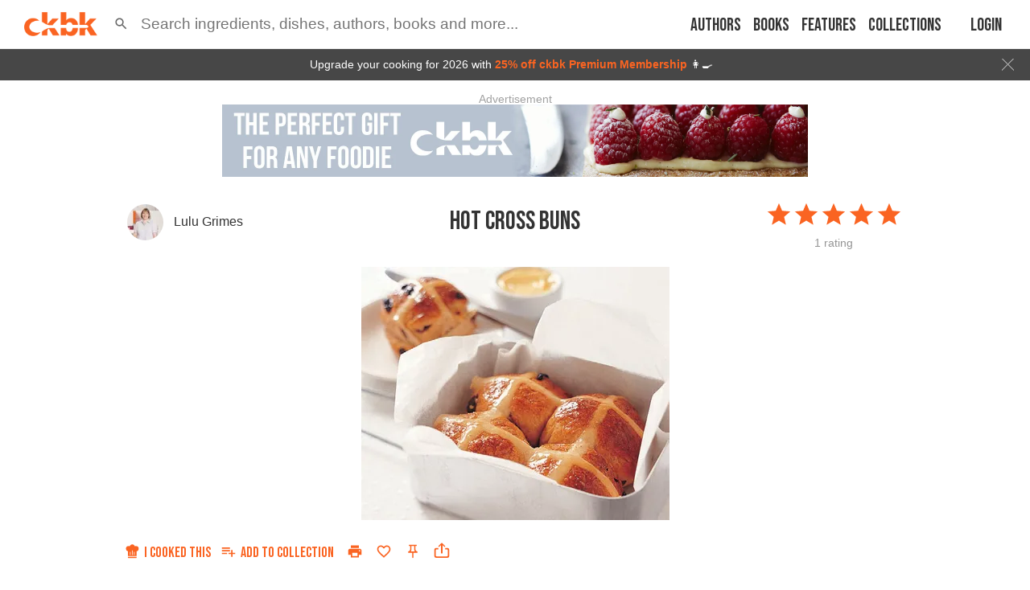

--- FILE ---
content_type: text/html; charset=utf-8
request_url: https://app.ckbk.com/recipe/cook60334c10s001ss001r017/hot-cross-buns
body_size: 35397
content:
<!DOCTYPE html><html lang="en" data-theme="system"><head><link rel="preconnect" href="https://fonts.googleapis.com"/><link rel="preconnect" href="https://fonts.gstatic.com" crossorigin="true"/><link rel="preload" as="style" href="https://fonts.googleapis.com/css2?family=Bebas+Neue&amp;display=fallback"/><link rel="stylesheet" href="https://fonts.googleapis.com/css2?family=Bebas+Neue&amp;display=fallback"/><link href="https://fonts.googleapis.com/css2?family=Roboto+Condensed:wght@400..600&amp;display=swap" rel="stylesheet"/><base href="/"/><script>
              (function(w,d,s,l,i){w[l]=w[l]||[];w[l].push({'gtm.start':
              new Date().getTime(),event:'gtm.js'});var f=d.getElementsByTagName(s)[0],
              j=d.createElement(s),dl=l!='dataLayer'?'&l='+l:'';j.defer=true;j.src=
              'https://www.googletagmanager.com/gtm.js?id='+i+dl;f.parentNode.insertBefore(j,f);
              })(window,document,'script','dataLayer','GTM-MVNX8J9');
              </script><meta charSet="utf-8"/><meta http-equiv="x-ua-compatible" content="ie=edge"/><title data-rh="true">Hot Cross Buns from The Cook&#x27;s Book of Everything by Lulu Grimes</title><meta name="viewport" content="width=device-width, initial-scale=1, maximum-scale=1 ,user-scalable=0, viewport-fit=cover"/><meta data-rh="true" name="facebook-domain-verification" content="ln2qefjp28z0lvqlx5y3pd1nc0ryc2"/><meta data-rh="true" property="al:ios:url" content="ckbk://app.ckbk.com/recipe/cook60334c10s001ss001r017/hot-cross-buns"/><meta data-rh="true" property="al:ios:app_store_id" content="1476621703"/><meta data-rh="true" property="al:ios:app_name" content="ckbk"/><meta data-rh="true" name="apple-itunes-app" content="app-id=1476621703, app-argument=https://app.ckbk.com/recipe/cook60334c10s001ss001r017/hot-cross-buns"/><meta data-rh="true" name="site_name" content="ckbk"/><meta data-rh="true" property="og:site_name" name="site_name" content="ckbk"/><meta data-rh="true" property="og:type" content="website"/><meta data-rh="true" name="twitter:site" content="@ckbkapp"/><meta data-rh="true" property="fb:app_id" content="1477142632599929"/><meta data-rh="true" name="robots" content="noarchive, max-image-preview:large"/><meta data-rh="true" name="title" content="Hot Cross Buns from The Cook&#x27;s Book of Everything by Lulu Grimes"/><meta data-rh="true" property="og:title" content="Hot Cross Buns from The Cook&#x27;s Book of Everything by Lulu Grimes"/><meta data-rh="true" name="twitter:title" content="Hot Cross Buns from The Cook&#x27;s Book of Everything by Lulu Grimes"/><meta data-rh="true" name="description" content="Traditionally eaten on Good Friday, hot cross buns are small yeast buns flavoured with spices and raisins or sultanas. The custom of eating the buns on Good Friday was popularised in Tudor England ..."/><meta data-rh="true" property="og:description" content="Traditionally eaten on Good Friday, hot cross buns are small yeast buns flavoured with spices and raisins or sultanas. The custom of eating the buns on Good Friday was popularised in Tudor England ..."/><meta data-rh="true" name="twitter:description" content="Traditionally eaten on Good Friday, hot cross buns are small yeast buns flavoured with spices and raisins or sultanas. The custom of eating the buns on Good Friday was popularised in Tudor England ..."/><meta data-rh="true" name="url" content="https://app.ckbk.com/recipe/cook60334c10s001ss001r017/hot-cross-buns"/><meta data-rh="true" property="og:url" content="https://app.ckbk.com/recipe/cook60334c10s001ss001r017/hot-cross-buns"/><meta data-rh="true" name="twitter:card" content="summary_large_image"/><meta data-rh="true" name="twitter:image" content="https://app.ckbk.com/images/v5/eyJrZXkiOiJpbWFnZXMvY29vazYwMzM0YzEwczAwMXNzMDAxcjAxN2cwMS5qcGciLCJlZGl0cyI6eyJyZXNpemUiOnsid2l0aG91dEVubGFyZ2VtZW50Ijp0cnVlLCJ3aWR0aCI6MTAwMCwiaGVpZ2h0IjoxMDAwLCJmaXQiOiJpbnNpZGUifX19?signature=b7841aa098cbd70a6e379e3a950624b4bce3a818061a63420f1e406bdaa1c672"/><meta data-rh="true" name="image" content="https://app.ckbk.com/images/v5/eyJrZXkiOiJpbWFnZXMvY29vazYwMzM0YzEwczAwMXNzMDAxcjAxN2cwMS5qcGciLCJlZGl0cyI6eyJyZXNpemUiOnsid2l0aG91dEVubGFyZ2VtZW50Ijp0cnVlLCJ3aWR0aCI6MTAwMCwiaGVpZ2h0IjoxMDAwLCJmaXQiOiJpbnNpZGUifX19?signature=b7841aa098cbd70a6e379e3a950624b4bce3a818061a63420f1e406bdaa1c672"/><meta data-rh="true" property="og:image" content="https://app.ckbk.com/images/v5/eyJrZXkiOiJpbWFnZXMvY29vazYwMzM0YzEwczAwMXNzMDAxcjAxN2cwMS5qcGciLCJlZGl0cyI6eyJyZXNpemUiOnsid2l0aG91dEVubGFyZ2VtZW50Ijp0cnVlLCJ3aWR0aCI6MTAwMCwiaGVpZ2h0IjoxMDAwLCJmaXQiOiJpbnNpZGUifX19?signature=b7841aa098cbd70a6e379e3a950624b4bce3a818061a63420f1e406bdaa1c672"/><meta data-rh="true" name="image:height" content="489"/><meta data-rh="true" property="og:image:height" content="489"/><meta data-rh="true" name="image:width" content="595"/><meta data-rh="true" property="og:image:width" content="595"/><script data-rh="true" type="application/ld+json">{"@context":"http://schema.org/","@type":"Recipe","@id":"https://app.ckbk.com/recipe/cook60334c10s001ss001r017/hot-cross-buns","author":{"@type":"Person","name":"Lulu Grimes","url":"https://app.ckbk.com/authors/lulu-grimes"},"cookTime":null,"description":"Traditionally eaten on Good Friday, hot cross buns are small yeast buns flavoured with spices and raisins or sultanas. The custom of eating the buns on Good Friday was popularised in Tudor England ...","headline":"Hot Cross Buns","image":["https://images.ckbk.com/[base64]","https://images.ckbk.com/[base64]","https://images.ckbk.com/[base64]","https://d29hmqxeker05q.cloudfront.net/[base64]","https://d29hmqxeker05q.cloudfront.net/[base64]","https://d29hmqxeker05q.cloudfront.net/[base64]","https://app.ckbk.com/images/v5/eyJrZXkiOiJpbWFnZXMvY29vazYwMzM0YzEwczAwMXNzMDAxcjAxN2cwMS5qcGciLCJlZGl0cyI6eyJyZXNpemUiOnsid2l0aG91dEVubGFyZ2VtZW50Ijp0cnVlLCJ3aWR0aCI6MTAwMCwiaGVpZ2h0IjoxMDAwLCJmaXQiOiJpbnNpZGUifX19?signature=b7841aa098cbd70a6e379e3a950624b4bce3a818061a63420f1e406bdaa1c672"],"keywords":"Egg-free, Nut-free","name":"Hot Cross Buns","mainEntityOfPage":{"@type":"WebPage","@id":"https://app.ckbk.com/recipe/cook60334c10s001ss001r017/hot-cross-buns"},"prepTime":null,"publisher":{"@type":"Organization","name":"ckbk","url":"https://app.ckbk.com","logo":{"@type":"ImageObject","url":"https://app.ckbk.com/images/logo.png","width":260,"height":86}},"recipeCuisine":"United Kingdom","recipeIngredient":["1 tablespoon dried yeast or 30 g (1 oz) fresh yeast","1 tablespoon dried yeast or 30 g (1 oz) fresh yeast","500 g (1 lb 2 oz/4 cups) white strong flour","2 tablespoons caster (superfine) sugar","1 teaspoon mixed spice","1 teaspoon ground cinnamon","40 g (1½ oz) butter","150 g (5½ oz/1¼ cups) sultanas","30 g (1 oz/¼ cup) plain (all-purpose) flour","¼ teaspoon caster (superfine) sugar","½ tablespoons caster (superfine) sugar","1 teaspoon powdered gelatine"],"recipeYield":"Makes 12 Buns","video":[],"isAccessibleForFree":"False","hasPart":{"@type":"WebPageElement","isAccessibleForFree":"False","cssSelector":".paywalled-content"},"aggregateRating":{"@type":"AggregateRating","ratingValue":"5.00","reviewCount":"1","bestRating":"5","worstRating":"1"}}</script><link rel="preconnect" href="https://images.ckbk.com"/><link rel="apple-touch-icon" href="apple-touch-icon.png"/><link rel="manifest" href="/manifest.json"/><link data-rh="true" rel="alternate" href="android-app://com.ckbk.app/https/app.ckbk.com"/><link data-rh="true" rel="alternate" href="android-app://com.ckbk.app/https/appdemo.ckbk.com"/><link data-rh="true" rel="canonical" href="https://app.ckbk.com/recipe/cook60334c10s001ss001r017/hot-cross-buns"/><style id="css">.MuiSvgIcon-root {
  fill: currentColor;
  width: 1em;
  height: 1em;
  display: inline-block;
  font-size: 1.7142857142857142rem;
  transition: fill 200ms cubic-bezier(0.4, 0, 0.2, 1) 0ms;
  flex-shrink: 0;
  user-select: none;
}
.MuiSvgIcon-colorPrimary {
  color: #fa6422;
}
.MuiSvgIcon-colorSecondary {
  color: #333333;
}
.MuiSvgIcon-colorAction {
  color: rgba(0, 0, 0, 0.54);
}
.MuiSvgIcon-colorError {
  color: #cb1f27;
}
.MuiSvgIcon-colorDisabled {
  color: rgba(0, 0, 0, 0.26);
}
.MuiSvgIcon-fontSizeInherit {
  font-size: inherit;
}
.MuiSvgIcon-fontSizeSmall {
  font-size: 1.4285714285714284rem;
}
.MuiSvgIcon-fontSizeLarge {
  font-size: 2.5rem;
}
.MuiSvgIcon-root {
  fill: currentColor;
  width: 1em;
  height: 1em;
  display: inline-block;
  font-size: 1.7142857142857142rem;
  transition: fill 200ms cubic-bezier(0.4, 0, 0.2, 1) 0ms;
  flex-shrink: 0;
  user-select: none;
}
.MuiSvgIcon-colorPrimary {
  color: #fa6422;
}
.MuiSvgIcon-colorSecondary {
  color: #333333;
}
.MuiSvgIcon-colorAction {
  color: rgba(0, 0, 0, 0.54);
}
.MuiSvgIcon-colorError {
  color: #cb1f27;
}
.MuiSvgIcon-colorDisabled {
  color: rgba(0, 0, 0, 0.26);
}
.MuiSvgIcon-fontSizeInherit {
  font-size: inherit;
}
.MuiSvgIcon-fontSizeSmall {
  font-size: 1.4285714285714284rem;
}
.MuiSvgIcon-fontSizeLarge {
  font-size: 2.5rem;
}
.MuiButtonBase-root {
  color: inherit;
  border: 0;
  cursor: pointer;
  margin: 0;
  display: inline-flex;
  outline: 0;
  padding: 0;
  position: relative;
  align-items: center;
  user-select: none;
  border-radius: 0;
  vertical-align: middle;
  -moz-appearance: none;
  justify-content: center;
  text-decoration: none;
  background-color: transparent;
  -webkit-appearance: none;
  -webkit-tap-highlight-color: transparent;
}
.MuiButtonBase-root::-moz-focus-inner {
  border-style: none;
}
.MuiButtonBase-root.Mui-disabled {
  cursor: default;
  pointer-events: none;
}
@media print {
  .MuiButtonBase-root {
    color-adjust: exact;
  }
}
  .MuiButtonBase-root {
    color: inherit;
    border: 0;
    cursor: pointer;
    margin: 0;
    display: inline-flex;
    outline: 0;
    padding: 0;
    position: relative;
    align-items: center;
    user-select: none;
    border-radius: 0;
    vertical-align: middle;
    -moz-appearance: none;
    justify-content: center;
    text-decoration: none;
    background-color: transparent;
    -webkit-appearance: none;
    -webkit-tap-highlight-color: transparent;
  }
  .MuiButtonBase-root::-moz-focus-inner {
    border-style: none;
  }
  .MuiButtonBase-root.Mui-disabled {
    cursor: default;
    pointer-events: none;
  }
@media print {
  .MuiButtonBase-root {
    color-adjust: exact;
  }
}
  .MuiCollapse-root {
    height: 0;
    overflow: hidden;
    transition: height 300ms cubic-bezier(0.4, 0, 0.2, 1) 0ms;
  }
  .MuiCollapse-entered {
    height: auto;
    overflow: visible;
  }
  .MuiCollapse-hidden {
    visibility: hidden;
  }
  .MuiCollapse-wrapper {
    display: flex;
  }
  .MuiCollapse-wrapperInner {
    width: 100%;
  }
  .MuiCollapse-root {
    height: 0;
    overflow: hidden;
    transition: height 300ms cubic-bezier(0.4, 0, 0.2, 1) 0ms;
  }
  .MuiCollapse-entered {
    height: auto;
    overflow: visible;
  }
  .MuiCollapse-hidden {
    visibility: hidden;
  }
  .MuiCollapse-wrapper {
    display: flex;
  }
  .MuiCollapse-wrapperInner {
    width: 100%;
  }
  .MuiButton-root {
    color: rgba(0, 0, 0, 0.87);
    padding: 8px 16px 4px 16px;
    font-size: 1.125rem;
    min-width: 32px;
    box-sizing: border-box;
    transition: color .01s;
    font-family: 'Bebas Neue', 'Helvetica Neue', 'Helvetica', 'Arial', sans-serif !important;
    font-weight: 500;
    line-height: 1.4;
    white-space: nowrap;
    border-radius: 4px;
    text-transform: uppercase;
  }
  .MuiButton-root:hover {
    text-decoration: none;
    background-color: rgba(0, 0, 0, 0.04);
  }
  .MuiButton-root.Mui-disabled {
    color: rgba(0, 0, 0, 0.26);
  }
@media (hover: none) {
  .MuiButton-root:hover {
    background-color: transparent;
  }
}
  .MuiButton-root:hover.Mui-disabled {
    background-color: transparent;
  }
  .MuiButton-label {
    width: 100%;
    display: inherit;
    align-items: inherit;
    justify-content: inherit;
  }
  .MuiButton-label > svg {
    margin-bottom: 4px;
  }
  .MuiButton-text {
    padding: 8px 8px 4px 8px;
  }
  .MuiButton-textPrimary {
    color: #fa6422;
  }
@media (hover: none) {
  .MuiButton-textPrimary:hover {
    background-color: transparent;
  }
}
  .MuiButton-textSecondary {
    color: #333333;
  }
  .MuiButton-textSecondary:hover {
    background-color: rgba(51, 51, 51, 0.04);
  }
@media (hover: none) {
  .MuiButton-textSecondary:hover {
    background-color: transparent;
  }
}
  .MuiButton-outlined {
    border: 1px solid rgba(0, 0, 0, 0.23);
    padding: 5px 15px;
  }
  .MuiButton-outlined.Mui-disabled {
    border: 1px solid rgba(0, 0, 0, 0.12);
  }
  .MuiButton-outlinedPrimary {
    color: #fa6422;
    border: 1px solid rgba(250, 100, 34, 0.5);
  }
  .MuiButton-outlinedPrimary:hover {
    border: 1px solid #fa6422;
    background-color: rgba(250, 100, 34, 0.04);
  }
@media (hover: none) {
  .MuiButton-outlinedPrimary:hover {
    background-color: transparent;
  }
}
  .MuiButton-outlinedSecondary {
    color: #333333;
    border: 1px solid rgba(51, 51, 51, 0.5);
  }
  .MuiButton-outlinedSecondary:hover {
    border: 1px solid #333333;
    background-color: rgba(51, 51, 51, 0.04);
  }
  .MuiButton-outlinedSecondary.Mui-disabled {
    border: 1px solid rgba(0, 0, 0, 0.26);
  }
@media (hover: none) {
  .MuiButton-outlinedSecondary:hover {
    background-color: transparent;
  }
}
  .MuiButton-contained {
    color: #fa6422;
    border: solid 1px #fa6422;
    box-shadow: none;
    background-color: #fff;
  }
  .MuiButton-contained:hover {
    color: #fb753b;
    box-shadow: none;
    border-color: #fb753b;
    background-color: #fff;
  }
  .MuiButton-contained.Mui-focusVisible {
    box-shadow: 0px 3px 5px -1px rgba(0,0,0,0.2),0px 6px 10px 0px rgba(0,0,0,0.14),0px 1px 18px 0px rgba(0,0,0,0.12);
  }
  .MuiButton-contained:active {
    box-shadow: 0px 5px 5px -3px rgba(0,0,0,0.2),0px 8px 10px 1px rgba(0,0,0,0.14),0px 3px 14px 2px rgba(0,0,0,0.12);
  }
  .MuiButton-contained.Mui-disabled {
    color: rgba(0, 0, 0, 0.26);
    box-shadow: none;
    background-color: rgba(0, 0, 0, 0.12);
  }
@media (hover: none) {
  .MuiButton-contained:hover {
    box-shadow: 0px 3px 1px -2px rgba(0,0,0,0.2),0px 2px 2px 0px rgba(0,0,0,0.14),0px 1px 5px 0px rgba(0,0,0,0.12);
    background-color: #e0e0e0;
  }
}
  .MuiButton-contained:hover.Mui-disabled {
    background-color: rgba(0, 0, 0, 0.12);
  }
  .MuiButton-containedPrimary {
    color: #fff;
    border: none;
    background-color: #fa6422;
  }
  .MuiButton-containedPrimary:hover {
    color: #fff;
    box-shadow: none;
    background-color: #f95309;
  }
@media (hover: none) {
  .MuiButton-containedPrimary:hover {
    background-color: #fa6422;
  }
}
  .MuiButton-containedSecondary {
    color: #fff;
    background-color: #333333;
  }
  .MuiButton-containedSecondary:hover {
    background-color: rgb(35, 35, 35);
  }
@media (hover: none) {
  .MuiButton-containedSecondary:hover {
    background-color: #333333;
  }
}
  .MuiButton-disableElevation {
    box-shadow: none;
  }
  .MuiButton-disableElevation:hover {
    box-shadow: none;
  }
  .MuiButton-disableElevation.Mui-focusVisible {
    box-shadow: none;
  }
  .MuiButton-disableElevation:active {
    box-shadow: none;
  }
  .MuiButton-disableElevation.Mui-disabled {
    box-shadow: none;
  }
  .MuiButton-colorInherit {
    color: inherit;
    border-color: currentColor;
  }
  .MuiButton-textSizeSmall {
    padding: 4px 5px;
    font-size: 0.9285714285714285rem;
  }
  .MuiButton-textSizeLarge {
    padding: 8px 11px;
    font-size: 1.0714285714285714rem;
  }
  .MuiButton-outlinedSizeSmall {
    padding: 3px 9px;
    font-size: 0.9285714285714285rem;
  }
  .MuiButton-outlinedSizeLarge {
    padding: 7px 21px;
    font-size: 1.0714285714285714rem;
  }
  .MuiButton-containedSizeSmall {
    padding: 4px 10px;
    font-size: 0.9285714285714285rem;
  }
  .MuiButton-containedSizeLarge {
    padding: 8px 22px;
    font-size: 1.25rem;
    padding-top: 5px;
    padding-bottom: 0;
  }
  .MuiButton-sizeLarge {
    font-size: 1.25rem;
    padding-top: 5px;
    padding-bottom: 0;
  }
  .MuiButton-fullWidth {
    width: 100%;
  }
  .MuiButton-startIcon {
    display: inherit;
    margin-left: -4px;
    margin-right: 5px;
    margin-bottom: 4px;
  }
  .MuiButton-startIcon.MuiButton-iconSizeSmall {
    margin-left: -2px;
  }
  .MuiButton-endIcon {
    display: inherit;
    margin-left: 8px;
    margin-right: -4px;
  }
  .MuiButton-endIcon.MuiButton-iconSizeSmall {
    margin-right: -2px;
  }
  .MuiButton-iconSizeSmall > *:first-child {
    font-size: 18px;
  }
  .MuiButton-iconSizeMedium > *:first-child {
    font-size: 20px;
  }
  .MuiButton-iconSizeLarge {
    font-size: 24px;
  }
  .MuiButton-iconSizeLarge > *:first-child {
    font-size: 22px;
  }
  .MuiButton-root {
    color: rgba(0, 0, 0, 0.87);
    padding: 8px 16px 4px 16px;
    font-size: 1.125rem;
    min-width: 32px;
    box-sizing: border-box;
    transition: color .01s;
    font-family: 'Bebas Neue', 'Helvetica Neue', 'Helvetica', 'Arial', sans-serif !important;
    font-weight: 500;
    line-height: 1.4;
    white-space: nowrap;
    border-radius: 4px;
    text-transform: uppercase;
  }
  .MuiButton-root:hover {
    text-decoration: none;
    background-color: rgba(0, 0, 0, 0.04);
  }
  .MuiButton-root.Mui-disabled {
    color: rgba(0, 0, 0, 0.26);
  }
@media (hover: none) {
  .MuiButton-root:hover {
    background-color: transparent;
  }
}
  .MuiButton-root:hover.Mui-disabled {
    background-color: transparent;
  }
  .MuiButton-label {
    width: 100%;
    display: inherit;
    align-items: inherit;
    justify-content: inherit;
  }
  .MuiButton-label > svg {
    margin-bottom: 4px;
  }
  .MuiButton-text {
    padding: 8px 8px 4px 8px;
  }
  .MuiButton-textPrimary {
    color: #fa6422;
  }
@media (hover: none) {
  .MuiButton-textPrimary:hover {
    background-color: transparent;
  }
}
  .MuiButton-textSecondary {
    color: #333333;
  }
  .MuiButton-textSecondary:hover {
    background-color: rgba(51, 51, 51, 0.04);
  }
@media (hover: none) {
  .MuiButton-textSecondary:hover {
    background-color: transparent;
  }
}
  .MuiButton-outlined {
    border: 1px solid rgba(0, 0, 0, 0.23);
    padding: 5px 15px;
  }
  .MuiButton-outlined.Mui-disabled {
    border: 1px solid rgba(0, 0, 0, 0.12);
  }
  .MuiButton-outlinedPrimary {
    color: #fa6422;
    border: 1px solid rgba(250, 100, 34, 0.5);
  }
  .MuiButton-outlinedPrimary:hover {
    border: 1px solid #fa6422;
    background-color: rgba(250, 100, 34, 0.04);
  }
@media (hover: none) {
  .MuiButton-outlinedPrimary:hover {
    background-color: transparent;
  }
}
  .MuiButton-outlinedSecondary {
    color: #333333;
    border: 1px solid rgba(51, 51, 51, 0.5);
  }
  .MuiButton-outlinedSecondary:hover {
    border: 1px solid #333333;
    background-color: rgba(51, 51, 51, 0.04);
  }
  .MuiButton-outlinedSecondary.Mui-disabled {
    border: 1px solid rgba(0, 0, 0, 0.26);
  }
@media (hover: none) {
  .MuiButton-outlinedSecondary:hover {
    background-color: transparent;
  }
}
  .MuiButton-contained {
    color: #fa6422;
    border: solid 1px #fa6422;
    box-shadow: none;
    background-color: #fff;
  }
  .MuiButton-contained:hover {
    color: #fb753b;
    box-shadow: none;
    border-color: #fb753b;
    background-color: #fff;
  }
  .MuiButton-contained.Mui-focusVisible {
    box-shadow: 0px 3px 5px -1px rgba(0,0,0,0.2),0px 6px 10px 0px rgba(0,0,0,0.14),0px 1px 18px 0px rgba(0,0,0,0.12);
  }
  .MuiButton-contained:active {
    box-shadow: 0px 5px 5px -3px rgba(0,0,0,0.2),0px 8px 10px 1px rgba(0,0,0,0.14),0px 3px 14px 2px rgba(0,0,0,0.12);
  }
  .MuiButton-contained.Mui-disabled {
    color: rgba(0, 0, 0, 0.26);
    box-shadow: none;
    background-color: rgba(0, 0, 0, 0.12);
  }
@media (hover: none) {
  .MuiButton-contained:hover {
    box-shadow: 0px 3px 1px -2px rgba(0,0,0,0.2),0px 2px 2px 0px rgba(0,0,0,0.14),0px 1px 5px 0px rgba(0,0,0,0.12);
    background-color: #e0e0e0;
  }
}
  .MuiButton-contained:hover.Mui-disabled {
    background-color: rgba(0, 0, 0, 0.12);
  }
  .MuiButton-containedPrimary {
    color: #fff;
    border: none;
    background-color: #fa6422;
  }
  .MuiButton-containedPrimary:hover {
    color: #fff;
    box-shadow: none;
    background-color: #f95309;
  }
@media (hover: none) {
  .MuiButton-containedPrimary:hover {
    background-color: #fa6422;
  }
}
  .MuiButton-containedSecondary {
    color: #fff;
    background-color: #333333;
  }
  .MuiButton-containedSecondary:hover {
    background-color: rgb(35, 35, 35);
  }
@media (hover: none) {
  .MuiButton-containedSecondary:hover {
    background-color: #333333;
  }
}
  .MuiButton-disableElevation {
    box-shadow: none;
  }
  .MuiButton-disableElevation:hover {
    box-shadow: none;
  }
  .MuiButton-disableElevation.Mui-focusVisible {
    box-shadow: none;
  }
  .MuiButton-disableElevation:active {
    box-shadow: none;
  }
  .MuiButton-disableElevation.Mui-disabled {
    box-shadow: none;
  }
  .MuiButton-colorInherit {
    color: inherit;
    border-color: currentColor;
  }
  .MuiButton-textSizeSmall {
    padding: 4px 5px;
    font-size: 0.9285714285714285rem;
  }
  .MuiButton-textSizeLarge {
    padding: 8px 11px;
    font-size: 1.0714285714285714rem;
  }
  .MuiButton-outlinedSizeSmall {
    padding: 3px 9px;
    font-size: 0.9285714285714285rem;
  }
  .MuiButton-outlinedSizeLarge {
    padding: 7px 21px;
    font-size: 1.0714285714285714rem;
  }
  .MuiButton-containedSizeSmall {
    padding: 4px 10px;
    font-size: 0.9285714285714285rem;
  }
  .MuiButton-containedSizeLarge {
    padding: 8px 22px;
    font-size: 1.25rem;
    padding-top: 5px;
    padding-bottom: 0;
  }
  .MuiButton-sizeLarge {
    font-size: 1.25rem;
    padding-top: 5px;
    padding-bottom: 0;
  }
  .MuiButton-fullWidth {
    width: 100%;
  }
  .MuiButton-startIcon {
    display: inherit;
    margin-left: -4px;
    margin-right: 5px;
    margin-bottom: 4px;
  }
  .MuiButton-startIcon.MuiButton-iconSizeSmall {
    margin-left: -2px;
  }
  .MuiButton-endIcon {
    display: inherit;
    margin-left: 8px;
    margin-right: -4px;
  }
  .MuiButton-endIcon.MuiButton-iconSizeSmall {
    margin-right: -2px;
  }
  .MuiButton-iconSizeSmall > *:first-child {
    font-size: 18px;
  }
  .MuiButton-iconSizeMedium > *:first-child {
    font-size: 20px;
  }
  .MuiButton-iconSizeLarge {
    font-size: 24px;
  }
  .MuiButton-iconSizeLarge > *:first-child {
    font-size: 22px;
  }
html {
  box-sizing: border-box;
  -webkit-font-smoothing: antialiased;
  -moz-osx-font-smoothing: grayscale;
}
*, *::before, *::after {
  box-sizing: inherit;
}
strong, b {
  font-weight: 700;
}
body {
  color: rgba(0, 0, 0, 0.87);
  margin: 0;
  font-size: 1rem;
  font-family: 'Helvetica Neue', 'Helvetica', 'Arial', sans-serif;
  font-weight: 400;
  line-height: 1.43;
  background-color: #fa6422;
}
@media print {
  body {
    background-color: #fff;
  }
}
body::backdrop {
  background-color: #fa6422;
}
html {
  box-sizing: border-box;
  -webkit-font-smoothing: antialiased;
  -moz-osx-font-smoothing: grayscale;
}
*, *::before, *::after {
  box-sizing: inherit;
}
strong, b {
  font-weight: 700;
}
body {
  color: rgba(0, 0, 0, 0.87);
  margin: 0;
  font-size: 1rem;
  font-family: 'Helvetica Neue', 'Helvetica', 'Arial', sans-serif;
  font-weight: 400;
  line-height: 1.43;
  background-color: #fa6422;
}
@media print {
  body {
    background-color: #fff;
  }
}
body::backdrop {
  background-color: #fa6422;
}
@media print {
  .MuiDialog-root {
    position: absolute !important;
  }
}
  .MuiDialog-scrollPaper {
    display: flex;
    align-items: center;
    justify-content: center;
  }
  .MuiDialog-scrollBody {
    overflow-x: hidden;
    overflow-y: auto;
    text-align: center;
  }
  .MuiDialog-scrollBody:after {
    width: 0;
    height: 100%;
    content: "";
    display: inline-block;
    vertical-align: middle;
  }
  .MuiDialog-container {
    height: 100%;
    outline: 0;
  }
@media print {
  .MuiDialog-container {
    height: auto;
  }
}
  .MuiDialog-paper {
    margin: 32px;
    position: relative;
    overflow-y: auto;
  }
@media print {
  .MuiDialog-paper {
    box-shadow: none;
    overflow-y: visible;
  }
}
  .MuiDialog-paperScrollPaper {
    display: flex;
    max-height: calc(100% - 64px);
    flex-direction: column;
  }
  .MuiDialog-paperScrollBody {
    display: inline-block;
    text-align: left;
    vertical-align: middle;
  }
  .MuiDialog-paperWidthFalse {
    max-width: calc(100% - 64px);
  }
  .MuiDialog-paperWidthXs {
    max-width: 444px;
  }
@media (max-width:507.95px) {
  .MuiDialog-paperWidthXs.MuiDialog-paperScrollBody {
    max-width: calc(100% - 64px);
  }
}
  .MuiDialog-paperWidthSm {
    max-width: 600px;
  }
@media (max-width:663.95px) {
  .MuiDialog-paperWidthSm.MuiDialog-paperScrollBody {
    max-width: calc(100% - 64px);
  }
}
  .MuiDialog-paperWidthMd {
    max-width: 960px;
  }
@media (max-width:1023.95px) {
  .MuiDialog-paperWidthMd.MuiDialog-paperScrollBody {
    max-width: calc(100% - 64px);
  }
}
  .MuiDialog-paperWidthLg {
    max-width: 1280px;
  }
@media (max-width:1343.95px) {
  .MuiDialog-paperWidthLg.MuiDialog-paperScrollBody {
    max-width: calc(100% - 64px);
  }
}
  .MuiDialog-paperWidthXl {
    max-width: 1920px;
  }
@media (max-width:1983.95px) {
  .MuiDialog-paperWidthXl.MuiDialog-paperScrollBody {
    max-width: calc(100% - 64px);
  }
}
  .MuiDialog-paperFullWidth {
    width: calc(100% - 64px);
  }
  .MuiDialog-paperFullScreen {
    width: 100%;
    height: 100%;
    margin: 0;
    max-width: 100%;
    max-height: none;
    border-radius: 0;
  }
  .MuiDialog-paperFullScreen.MuiDialog-paperScrollBody {
    margin: 0;
    max-width: 100%;
  }
@media print {
  .MuiDialog-root {
    position: absolute !important;
  }
}
  .MuiDialog-scrollPaper {
    display: flex;
    align-items: center;
    justify-content: center;
  }
  .MuiDialog-scrollBody {
    overflow-x: hidden;
    overflow-y: auto;
    text-align: center;
  }
  .MuiDialog-scrollBody:after {
    width: 0;
    height: 100%;
    content: "";
    display: inline-block;
    vertical-align: middle;
  }
  .MuiDialog-container {
    height: 100%;
    outline: 0;
  }
@media print {
  .MuiDialog-container {
    height: auto;
  }
}
  .MuiDialog-paper {
    margin: 32px;
    position: relative;
    overflow-y: auto;
  }
@media print {
  .MuiDialog-paper {
    box-shadow: none;
    overflow-y: visible;
  }
}
  .MuiDialog-paperScrollPaper {
    display: flex;
    max-height: calc(100% - 64px);
    flex-direction: column;
  }
  .MuiDialog-paperScrollBody {
    display: inline-block;
    text-align: left;
    vertical-align: middle;
  }
  .MuiDialog-paperWidthFalse {
    max-width: calc(100% - 64px);
  }
  .MuiDialog-paperWidthXs {
    max-width: 444px;
  }
@media (max-width:507.95px) {
  .MuiDialog-paperWidthXs.MuiDialog-paperScrollBody {
    max-width: calc(100% - 64px);
  }
}
  .MuiDialog-paperWidthSm {
    max-width: 600px;
  }
@media (max-width:663.95px) {
  .MuiDialog-paperWidthSm.MuiDialog-paperScrollBody {
    max-width: calc(100% - 64px);
  }
}
  .MuiDialog-paperWidthMd {
    max-width: 960px;
  }
@media (max-width:1023.95px) {
  .MuiDialog-paperWidthMd.MuiDialog-paperScrollBody {
    max-width: calc(100% - 64px);
  }
}
  .MuiDialog-paperWidthLg {
    max-width: 1280px;
  }
@media (max-width:1343.95px) {
  .MuiDialog-paperWidthLg.MuiDialog-paperScrollBody {
    max-width: calc(100% - 64px);
  }
}
  .MuiDialog-paperWidthXl {
    max-width: 1920px;
  }
@media (max-width:1983.95px) {
  .MuiDialog-paperWidthXl.MuiDialog-paperScrollBody {
    max-width: calc(100% - 64px);
  }
}
  .MuiDialog-paperFullWidth {
    width: calc(100% - 64px);
  }
  .MuiDialog-paperFullScreen {
    width: 100%;
    height: 100%;
    margin: 0;
    max-width: 100%;
    max-height: none;
    border-radius: 0;
  }
  .MuiDialog-paperFullScreen.MuiDialog-paperScrollBody {
    margin: 0;
    max-width: 100%;
  }
  .MuiTooltip-popper {
    z-index: 1500;
    pointer-events: none;
  }
  .MuiTooltip-popperInteractive {
    pointer-events: auto;
  }
  .MuiTooltip-popperArrow[x-placement*="bottom"] .MuiTooltip-arrow {
    top: 0;
    left: 0;
    margin-top: -0.71em;
    margin-left: 4px;
    margin-right: 4px;
  }
  .MuiTooltip-popperArrow[x-placement*="top"] .MuiTooltip-arrow {
    left: 0;
    bottom: 0;
    margin-left: 4px;
    margin-right: 4px;
    margin-bottom: -0.71em;
  }
  .MuiTooltip-popperArrow[x-placement*="right"] .MuiTooltip-arrow {
    left: 0;
    width: 0.71em;
    height: 1em;
    margin-top: 4px;
    margin-left: -0.71em;
    margin-bottom: 4px;
  }
  .MuiTooltip-popperArrow[x-placement*="left"] .MuiTooltip-arrow {
    right: 0;
    width: 0.71em;
    height: 1em;
    margin-top: 4px;
    margin-right: -0.71em;
    margin-bottom: 4px;
  }
  .MuiTooltip-popperArrow[x-placement*="left"] .MuiTooltip-arrow::before {
    transform-origin: 0 0;
  }
  .MuiTooltip-popperArrow[x-placement*="right"] .MuiTooltip-arrow::before {
    transform-origin: 100% 100%;
  }
  .MuiTooltip-popperArrow[x-placement*="top"] .MuiTooltip-arrow::before {
    transform-origin: 100% 0;
  }
  .MuiTooltip-popperArrow[x-placement*="bottom"] .MuiTooltip-arrow::before {
    transform-origin: 0 100%;
  }
  .MuiTooltip-tooltip {
    color: #fff;
    padding: 4px 8px;
    font-size: 13px;
    max-width: 300px;
    word-wrap: break-word;
    font-family: 'Helvetica Neue', 'Helvetica', 'Arial', sans-serif;
    font-weight: 500;
    line-height: 1.4em;
    border-radius: 4px;
    background-color: #373737;
  }
  .MuiTooltip-tooltipArrow {
    margin: 0;
    position: relative;
  }
  .MuiTooltip-arrow {
    color: #373737;
    width: 1em;
    height: 0.71em;
    overflow: hidden;
    position: absolute;
    box-sizing: border-box;
  }
  .MuiTooltip-arrow::before {
    width: 100%;
    height: 100%;
    margin: auto;
    content: "";
    display: block;
    transform: rotate(45deg);
    background-color: currentColor;
  }
  .MuiTooltip-touch {
    padding: 8px 16px;
    font-size: 1rem;
    font-weight: 400;
    line-height: 1.14286em;
  }
  .MuiTooltip-tooltipPlacementLeft {
    margin: 0 24px ;
    transform-origin: right center;
  }
@media (min-width:600px) {
  .MuiTooltip-tooltipPlacementLeft {
    margin: 0 14px;
  }
}
  .MuiTooltip-tooltipPlacementRight {
    margin: 0 24px;
    transform-origin: left center;
  }
@media (min-width:600px) {
  .MuiTooltip-tooltipPlacementRight {
    margin: 0 14px;
  }
}
  .MuiTooltip-tooltipPlacementTop {
    margin: 24px 0;
    transform-origin: center bottom;
  }
@media (min-width:600px) {
  .MuiTooltip-tooltipPlacementTop {
    margin: 14px 0;
  }
}
  .MuiTooltip-tooltipPlacementBottom {
    margin: 24px 0;
    transform-origin: center top;
  }
@media (min-width:600px) {
  .MuiTooltip-tooltipPlacementBottom {
    margin: 14px 0;
  }
}
  .MuiTooltip-popper {
    z-index: 1500;
    pointer-events: none;
  }
  .MuiTooltip-popperInteractive {
    pointer-events: auto;
  }
  .MuiTooltip-popperArrow[x-placement*="bottom"] .MuiTooltip-arrow {
    top: 0;
    left: 0;
    margin-top: -0.71em;
    margin-left: 4px;
    margin-right: 4px;
  }
  .MuiTooltip-popperArrow[x-placement*="top"] .MuiTooltip-arrow {
    left: 0;
    bottom: 0;
    margin-left: 4px;
    margin-right: 4px;
    margin-bottom: -0.71em;
  }
  .MuiTooltip-popperArrow[x-placement*="right"] .MuiTooltip-arrow {
    left: 0;
    width: 0.71em;
    height: 1em;
    margin-top: 4px;
    margin-left: -0.71em;
    margin-bottom: 4px;
  }
  .MuiTooltip-popperArrow[x-placement*="left"] .MuiTooltip-arrow {
    right: 0;
    width: 0.71em;
    height: 1em;
    margin-top: 4px;
    margin-right: -0.71em;
    margin-bottom: 4px;
  }
  .MuiTooltip-popperArrow[x-placement*="left"] .MuiTooltip-arrow::before {
    transform-origin: 0 0;
  }
  .MuiTooltip-popperArrow[x-placement*="right"] .MuiTooltip-arrow::before {
    transform-origin: 100% 100%;
  }
  .MuiTooltip-popperArrow[x-placement*="top"] .MuiTooltip-arrow::before {
    transform-origin: 100% 0;
  }
  .MuiTooltip-popperArrow[x-placement*="bottom"] .MuiTooltip-arrow::before {
    transform-origin: 0 100%;
  }
  .MuiTooltip-tooltip {
    color: #fff;
    padding: 4px 8px;
    font-size: 13px;
    max-width: 300px;
    word-wrap: break-word;
    font-family: 'Helvetica Neue', 'Helvetica', 'Arial', sans-serif;
    font-weight: 500;
    line-height: 1.4em;
    border-radius: 4px;
    background-color: #373737;
  }
  .MuiTooltip-tooltipArrow {
    margin: 0;
    position: relative;
  }
  .MuiTooltip-arrow {
    color: #373737;
    width: 1em;
    height: 0.71em;
    overflow: hidden;
    position: absolute;
    box-sizing: border-box;
  }
  .MuiTooltip-arrow::before {
    width: 100%;
    height: 100%;
    margin: auto;
    content: "";
    display: block;
    transform: rotate(45deg);
    background-color: currentColor;
  }
  .MuiTooltip-touch {
    padding: 8px 16px;
    font-size: 1rem;
    font-weight: 400;
    line-height: 1.14286em;
  }
  .MuiTooltip-tooltipPlacementLeft {
    margin: 0 24px ;
    transform-origin: right center;
  }
@media (min-width:600px) {
  .MuiTooltip-tooltipPlacementLeft {
    margin: 0 14px;
  }
}
  .MuiTooltip-tooltipPlacementRight {
    margin: 0 24px;
    transform-origin: left center;
  }
@media (min-width:600px) {
  .MuiTooltip-tooltipPlacementRight {
    margin: 0 14px;
  }
}
  .MuiTooltip-tooltipPlacementTop {
    margin: 24px 0;
    transform-origin: center bottom;
  }
@media (min-width:600px) {
  .MuiTooltip-tooltipPlacementTop {
    margin: 14px 0;
  }
}
  .MuiTooltip-tooltipPlacementBottom {
    margin: 24px 0;
    transform-origin: center top;
  }
@media (min-width:600px) {
  .MuiTooltip-tooltipPlacementBottom {
    margin: 14px 0;
  }
}
  .MuiRating-root {
    color: #ffb400;
    cursor: pointer;
    display: inline-flex;
    position: relative;
    font-size: 1.7142857142857142rem;
    text-align: left;
    -webkit-tap-highlight-color: transparent;
  }
  .MuiRating-root.Mui-disabled {
    opacity: 0.5;
    pointer-events: none;
  }
  .MuiRating-root.Mui-focusVisible .MuiRating-iconActive {
    outline: 1px solid #999;
  }
  .MuiRating-sizeSmall {
    font-size: 1.2857142857142856rem;
  }
  .MuiRating-sizeLarge {
    font-size: 2.142857142857143rem;
  }
  .MuiRating-readOnly {
    pointer-events: none;
  }
  .MuiRating-visuallyhidden {
    top: 20px;
    clip: rect(0 0 0 0);
    color: #000;
    width: 1px;
    border: 0;
    height: 1px;
    margin: -1px;
    padding: 0;
    overflow: hidden;
    position: absolute;
  }
  input:focus + .MuiRating-pristine {
    top: 0;
    width: 100%;
    bottom: 0;
    outline: 1px solid #999;
    position: absolute;
  }
  .MuiRating-label {
    cursor: inherit;
  }
  .MuiRating-icon {
    display: flex;
    transition: transform 150ms cubic-bezier(0.4, 0, 0.2, 1) 0ms;
    pointer-events: none;
  }
  .MuiRating-iconEmpty {
    color: rgba(0, 0, 0, 0.26);
  }
  .MuiRating-iconActive {
    transform: scale(1.2);
  }
  .MuiRating-decimal {
    position: relative;
  }
  .MuiRating-root {
    color: #ffb400;
    cursor: pointer;
    display: inline-flex;
    position: relative;
    font-size: 1.7142857142857142rem;
    text-align: left;
    -webkit-tap-highlight-color: transparent;
  }
  .MuiRating-root.Mui-disabled {
    opacity: 0.5;
    pointer-events: none;
  }
  .MuiRating-root.Mui-focusVisible .MuiRating-iconActive {
    outline: 1px solid #999;
  }
  .MuiRating-sizeSmall {
    font-size: 1.2857142857142856rem;
  }
  .MuiRating-sizeLarge {
    font-size: 2.142857142857143rem;
  }
  .MuiRating-readOnly {
    pointer-events: none;
  }
  .MuiRating-visuallyhidden {
    top: 20px;
    clip: rect(0 0 0 0);
    color: #000;
    width: 1px;
    border: 0;
    height: 1px;
    margin: -1px;
    padding: 0;
    overflow: hidden;
    position: absolute;
  }
  input:focus + .MuiRating-pristine {
    top: 0;
    width: 100%;
    bottom: 0;
    outline: 1px solid #999;
    position: absolute;
  }
  .MuiRating-label {
    cursor: inherit;
  }
  .MuiRating-icon {
    display: flex;
    transition: transform 150ms cubic-bezier(0.4, 0, 0.2, 1) 0ms;
    pointer-events: none;
  }
  .MuiRating-iconEmpty {
    color: rgba(0, 0, 0, 0.26);
  }
  .MuiRating-iconActive {
    transform: scale(1.2);
  }
  .MuiRating-decimal {
    position: relative;
  }@font-face{font-family:'bebas-fallback';size-adjust:75%;src:local("Helvetica Neue")}
*{box-sizing:border-box}*::before,*::after{box-sizing:border-box}html,body,div,span,applet,object,iframe,h1,h2,h3,h4,h5,h6,p,blockquote,pre,a,button,abbr,acronym,address,big,cite,code,del,dfn,em,img,ins,kbd,q,s,samp,small,strike,strong,sub,sup,tt,var,b,u,i,center,dl,dt,dd,ol,ul,li,fieldset,form,label,legend,table,caption,tbody,tfoot,thead,tr,th,td,article,aside,canvas,details,embed,figure,figcaption,footer,header,hgroup,menu,nav,output,ruby,section,summary,time,mark,audio,video,textarea,input{border:none;font:inherit;margin:0;padding:0;vertical-align:baseline}html{height:100%}body{background-color:#fff;color:#333;font-family:"Helvetica Neue","Helvetica","Arial",sans-serif;font-size:16px;font-size:1rem;line-height:1.4;min-height:100%;overflow-x:hidden;overscroll-behavior:none}body.prevent-scroll{overflow-y:hidden}@media (min-width: 641px){body{font-size:.875rem}}@media (prefers-color-scheme: dark){:root:not([data-theme=light]):not([data-theme=dark]) input:-webkit-autofill,:root:not([data-theme=light]):not([data-theme=dark]) input:-webkit-autofill:hover,:root:not([data-theme=light]):not([data-theme=dark]) input:-webkit-autofill:focus,:root:not([data-theme=light]):not([data-theme=dark]) input:-webkit-autofill:active{-webkit-background-clip:text;-webkit-text-fill-color:#fff;box-shadow:200px 200px 100px #1b1f28 inset}}:root[data-theme=dark] input:-webkit-autofill,:root[data-theme=dark] input:-webkit-autofill:hover,:root[data-theme=dark] input:-webkit-autofill:focus,:root[data-theme=dark] input:-webkit-autofill:active{-webkit-background-clip:text;-webkit-text-fill-color:#fff;box-shadow:200px 200px 100px #1b1f28 inset}a{color:inherit;cursor:pointer;text-decoration:none}button{background-color:transparent;color:inherit;cursor:pointer;display:inline-block}img{display:inline-block;vertical-align:top}ol,ul{list-style:none}blockquote,q{quotes:none}blockquote::before,blockquote::after,q::before,q::after{content:''}sup{font-size:75%;vertical-align:super}caption{font-weight:900}b,strong{font-weight:600}em,i{font-style:italic}[hidden]{display:none !important}.scale-with-grid{display:inline-block;height:auto;max-width:100%}.centered{text-align:center}.strikeout{text-decoration:line-through}.in-column{margin:0 auto;max-width:1024px;padding:0 30px}@media (max-width: 768px){.in-column{padding:0 15px}}@media (max-width: 640px){.hide-on-mobile{display:none}}@media (max-width: 480px){.hide-on-narrow-mobile{display:none}}@media (min-width: 641px){.only-on-mobile{display:none}}@media (max-width: 1023px){.only-on-desktop{display:none}}@media (min-width: 1024px){.hide-on-desktop{display:none}}.left{text-align:left}input[type='search']{-webkit-appearance:none}input[type='search']::-webkit-search-cancel-button{-webkit-appearance:none;background-image:url("[data-uri]");background-repeat:no-repeat;background-size:18px;cursor:pointer;display:block;height:18px;width:18px}@media (prefers-color-scheme: dark){:root:not([data-theme=light]):not([data-theme=dark]) input[type='search']::-webkit-search-cancel-button{filter:url('data:image/svg+xml;charset=utf-8,<svg xmlns="http://www.w3.org/2000/svg"><filter id="filter"><feComponentTransfer color-interpolation-filters="sRGB"><feFuncR type="linear" slope="0.75" /><feFuncG type="linear" slope="0.75" /><feFuncB type="linear" slope="0.75" /></feComponentTransfer></filter></svg>#filter');-webkit-filter:brightness(75%);filter:brightness(75%)}}:root[data-theme=dark] input[type='search']::-webkit-search-cancel-button{filter:url('data:image/svg+xml;charset=utf-8,<svg xmlns="http://www.w3.org/2000/svg"><filter id="filter"><feComponentTransfer color-interpolation-filters="sRGB"><feFuncR type="linear" slope="0.75" /><feFuncG type="linear" slope="0.75" /><feFuncB type="linear" slope="0.75" /></feComponentTransfer></filter></svg>#filter');-webkit-filter:brightness(75%);filter:brightness(75%)}.dash{height:0;margin:20px 0}.dash::before{background-color:#fa6422;content:'';display:inline-block;height:2px;margin-bottom:20px;width:50px}.margin-top-5{margin-top:5px}.margin-bottom-5{margin-bottom:5px}.margin-left-5{margin-left:5px}.margin-right-5{margin-right:5px}.padding-top-5{padding-top:5px}.padding-bottom-5{padding-bottom:5px}.padding-left-5{padding-left:5px}.padding-right-5{padding-right:5px}.margin-top-10{margin-top:10px}.margin-bottom-10{margin-bottom:10px}.margin-left-10{margin-left:10px}.margin-right-10{margin-right:10px}.padding-top-10{padding-top:10px}.padding-bottom-10{padding-bottom:10px}.padding-left-10{padding-left:10px}.padding-right-10{padding-right:10px}.margin-top-15{margin-top:15px}.margin-bottom-15{margin-bottom:15px}.margin-left-15{margin-left:15px}.margin-right-15{margin-right:15px}.padding-top-15{padding-top:15px}.padding-bottom-15{padding-bottom:15px}.padding-left-15{padding-left:15px}.padding-right-15{padding-right:15px}.margin-top-20{margin-top:20px}.margin-bottom-20{margin-bottom:20px}.margin-left-20{margin-left:20px}.margin-right-20{margin-right:20px}.padding-top-20{padding-top:20px}.padding-bottom-20{padding-bottom:20px}.padding-left-20{padding-left:20px}.padding-right-20{padding-right:20px}.margin-top-25{margin-top:25px}.margin-bottom-25{margin-bottom:25px}.margin-left-25{margin-left:25px}.margin-right-25{margin-right:25px}.padding-top-25{padding-top:25px}.padding-bottom-25{padding-bottom:25px}.padding-left-25{padding-left:25px}.padding-right-25{padding-right:25px}.margin-top-30{margin-top:30px}.margin-bottom-30{margin-bottom:30px}.margin-left-30{margin-left:30px}.margin-right-30{margin-right:30px}.padding-top-30{padding-top:30px}.padding-bottom-30{padding-bottom:30px}.padding-left-30{padding-left:30px}.padding-right-30{padding-right:30px}.margin-top-35{margin-top:35px}.margin-bottom-35{margin-bottom:35px}.margin-left-35{margin-left:35px}.margin-right-35{margin-right:35px}.padding-top-35{padding-top:35px}.padding-bottom-35{padding-bottom:35px}.padding-left-35{padding-left:35px}.padding-right-35{padding-right:35px}.margin-top-40{margin-top:40px}.margin-bottom-40{margin-bottom:40px}.margin-left-40{margin-left:40px}.margin-right-40{margin-right:40px}.padding-top-40{padding-top:40px}.padding-bottom-40{padding-bottom:40px}.padding-left-40{padding-left:40px}.padding-right-40{padding-right:40px}@media print{body{background:#fff;margin:0;padding:0;width:100%}footer,nav,form,iframe,.menu{display:none}h1,h2,h3{background:none;color:#000;page-break-after:avoid}table,td{border:solid 1px #000;padding:7px}@page{margin-left:1cm}.do-not-print{display:none !important}}@media (prefers-color-scheme: dark){:root:not([data-theme='light']):not([data-theme='dark']) body{background-color:#000;color:#fff}:root:not([data-theme='light']):not([data-theme='dark']) .react-loading-skeleton{background-color:#333;background-image:linear-gradient(90deg, #333, #444, #333)}}:root[data-theme='dark'] body{background-color:#000;color:#fff}:root[data-theme='dark'] .react-loading-skeleton{background-color:#333;background-image:linear-gradient(90deg, #333, #444, #333)}.MuiBottomNavigationAction-wrapper .MuiBottomNavigationAction-label{font-size:10.563px !important}.MuiSvgIcon-fontSizeSmall{font-size:18.571px !important}@media (prefers-color-scheme: dark){:root:not([data-theme=light]):not([data-theme=dark]) .MuiPaper-elevation24{box-shadow:0 0 5px 1px rgba(105,105,105,0.2),0 8px 9px 7px rgba(105,105,105,0.14),0 3px 4px 2px rgba(105,105,105,0.12) !important}}:root[data-theme=dark] .MuiPaper-elevation24{box-shadow:0 0 5px 1px rgba(105,105,105,0.2),0 8px 9px 7px rgba(105,105,105,0.14),0 3px 4px 2px rgba(105,105,105,0.12) !important}.w-full{width:100%}.is-active{color:#fa6422}@media (prefers-color-scheme: dark){:root:not([data-theme=light]):not([data-theme=dark]) .is-not-active{color:#d7d7d7}}:root[data-theme=dark] .is-not-active{color:#d7d7d7}@media (prefers-color-scheme: light){:root:not([data-theme=light]):not([data-theme=dark]) .is-not-active{color:#191919}}:root[data-theme=light] .is-not-active{color:#191919}@media (max-width: 480px){.x-icon{margin-left:5px}}@media (prefers-color-scheme: dark){:root:not([data-theme=light]):not([data-theme=dark]) .dynamic-icon-colors{fill:#fff}}:root[data-theme=dark] .dynamic-icon-colors{fill:#fff}@media (prefers-color-scheme: light){:root:not([data-theme=light]):not([data-theme=dark]) .dynamic-icon-colors{fill:#000}}:root[data-theme=light] .dynamic-icon-colors{fill:#000}.flex{display:flex}
.layout,.web-layout{height:100%;margin:0 auto}.layout--normal .layout__body,.web-layout--normal .layout__body,.layout--normal .web-layout__body,.web-layout--normal .web-layout__body{margin:0 auto;max-width:1024px;outline:none}.layout--normal .layout__body--with-sidebar-ad,.web-layout--normal .layout__body--with-sidebar-ad,.layout--normal .web-layout__body--with-sidebar-ad,.web-layout--normal .web-layout__body--with-sidebar-ad{max-width:1344px}.layout__body-wrapper,.web-layout__body-wrapper{width:100%}.layout__header,.web-layout__header{transform:translateX(0);transition:transform 300ms ease}.layout__navigation,.web-layout__navigation{flex-shrink:0}.layout__navigation::after,.web-layout__navigation::after{clear:both;content:' ';display:block;font-size:0;height:0;overflow:hidden;width:100%}.layout__sidebar,.web-layout__sidebar{height:100%;-webkit-overflow-scrolling:touch;position:fixed;z-index:2}.layout__panel,.web-layout__panel{align-items:flex-start;display:flex;flex-direction:column;justify-content:space-between;margin:0 auto;min-height:100vh;padding-top:60px;z-index:3;transition:padding .3s ease-in-out}.layout__panel__with-pinned-pages__closed,.web-layout__panel__with-pinned-pages__closed{padding-top:109px}@media (min-width: 1280px) and (min-height: 1005px){.layout__panel__with-pinned-pages__closed,.web-layout__panel__with-pinned-pages__closed{padding-top:100px}}.layout__panel__with-pinned-pages__open,.web-layout__panel__with-pinned-pages__open{padding-top:224px}@media (min-width: 1280px) and (min-height: 1005px){.layout__panel__with-pinned-pages__open,.web-layout__panel__with-pinned-pages__open{padding-top:298px}}.layout__panel--before-open,.web-layout__panel--before-open{border-left:1px solid #f0f0f0}@media (prefers-color-scheme: dark){:root:not([data-theme=light]):not([data-theme=dark]) .layout__panel--before-open,:root:not([data-theme=light]):not([data-theme=dark]) .web-layout__panel--before-open{border-left-color:transparent}}:root[data-theme=dark] .layout__panel--before-open,:root[data-theme=dark] .web-layout__panel--before-open{border-left-color:transparent}.layout__panel--metered-access,.web-layout__panel--metered-access{padding-bottom:90px}.layout__panel--metered-access-extended,.web-layout__panel--metered-access-extended{padding-bottom:30vh}@media (min-width: 769px){.layout--wide .layout__body,.layout--normal .layout__body,.web-layout--wide .layout__body,.web-layout--normal .layout__body,.layout--wide .web-layout__body,.layout--normal .web-layout__body,.web-layout--wide .web-layout__body,.web-layout--normal .web-layout__body{min-height:calc(100vh - 60px);padding:30px}.layout__header--before-open,.web-layout__header--before-open{transform:translateX(250px)}.layout__sidebar,.web-layout__sidebar{width:250px}}@media (max-width: 768px){.layout--wide .layout__body,.layout--normal .layout__body,.web-layout--wide .layout__body,.web-layout--normal .layout__body,.layout--wide .web-layout__body,.layout--normal .web-layout__body,.web-layout--wide .web-layout__body,.web-layout--normal .web-layout__body{padding:15px}.layout__header--before-open,.web-layout__header--before-open{transform:translateX(200px)}.layout__sidebar,.web-layout__sidebar{width:200px}}@media print{.web-layout__sidebar{display:none}.web-layout__panel{margin:0;min-height:0;padding:0}.footer{display:none}}
.link{border-bottom:1px solid transparent;margin-bottom:-1.2px;font-weight:600}.link--energized{color:#fa6422}.link--light{color:#fff}.link--black{color:#000}.link--underline{text-decoration:underline;-webkit-text-decoration-style:dotted;text-decoration-style:dotted}.link--underline:hover{color:#666666}.link:hover{border-bottom-color:initial}
.rc-menu{border:solid 1px #efefef;border-radius:3px;box-shadow:1px 3px 3px 0 rgba(0,0,0,0.3);list-style:none;margin-bottom:0;outline:none;padding-left:0}@media (prefers-color-scheme: dark){:root:not([data-theme=light]):not([data-theme=dark]) .rc-menu{border-color:#333}}:root[data-theme=dark] .rc-menu{border-color:#333}.rc-menu-hidden{display:none}.rc-menu-collapse{overflow:hidden}.rc-menu-collapse-active{transition:height 0.3s ease-out}.rc-menu-item-divider{background-color:#f4f5f7;height:1px;line-height:0;margin:15px 0;overflow:hidden}@media (prefers-color-scheme: dark){:root:not([data-theme=light]):not([data-theme=dark]) .rc-menu-item-divider{background-color:#2a2c2f}}:root[data-theme=dark] .rc-menu-item-divider{background-color:#2a2c2f}.rc-menu-item-group-list{margin:0;padding:0}.rc-menu-item-group-title{border-bottom:1px solid #dedede;color:#999999;line-height:1.5;padding:8px 10px}.rc-menu-item,.rc-menu-submenu-title{align-items:center;cursor:pointer;display:flex;justify-content:space-between;margin:0;padding:7px 7px 7px 16px;position:relative;white-space:nowrap}.rc-menu-item-active,.rc-menu-submenu-active>.rc-menu-submenu-title{background-color:#f4f5f7}@media (prefers-color-scheme: dark){:root:not([data-theme=light]):not([data-theme=dark]) .rc-menu-item-active,:root:not([data-theme=light]):not([data-theme=dark]) .rc-menu-submenu-active>.rc-menu-submenu-title{background-color:#2a2c2f}}:root[data-theme=dark] .rc-menu-item-active,:root[data-theme=dark] .rc-menu-submenu-active>.rc-menu-submenu-title{background-color:#2a2c2f}.rc-menu-item-selected{background-color:#eaf8fe;transform:translateZ(0)}@media (prefers-color-scheme: dark){:root:not([data-theme=light]):not([data-theme=dark]) .rc-menu-item-selected{background-color:#21343d}}:root[data-theme=dark] .rc-menu-item-selected{background-color:#21343d}.rc-menu-submenu-selected{background-color:#eaf8fe}@media (prefers-color-scheme: dark){:root:not([data-theme=light]):not([data-theme=dark]) .rc-menu-submenu-selected{background-color:#21343d}}:root[data-theme=dark] .rc-menu-submenu-selected{background-color:#21343d}.rc-menu-horizontal.rc-menu-sub,.rc-menu-vertical.rc-menu-sub,.rc-menu-vertical-left.rc-menu-sub,.rc-menu-vertical-right.rc-menu-sub{margin-top:0;min-width:160px}.rc-menu-item.rc-menu-item-disabled,.rc-menu-item.rc-menu-submenu-disabled,.rc-menu-submenu-title.rc-menu-item-disabled,.rc-menu-submenu-title.rc-menu-submenu-disabled{color:#bfbfbf}.rc-menu-item.rc-menu-item-error{background-color:rgba(255,34,34,0.05);color:#ff2222}.rc-menu-submenu-popup{position:absolute;z-index:1351}.rc-menu-submenu-popup .submenu-title-wrapper{padding-right:20px}.rc-menu-submenu>.rc-menu{background-color:#ffffff}@media (prefers-color-scheme: dark){:root:not([data-theme=light]):not([data-theme=dark]) .rc-menu-submenu>.rc-menu{background-color:#000}}:root[data-theme=dark] .rc-menu-submenu>.rc-menu{background-color:#000}.rc-menu .rc-menu-submenu-title .anticon,.rc-menu .rc-menu-item .anticon{height:14px;margin-right:8px;top:-1px;width:14px}.rc-menu-horizontal{background-color:#f3f5f7;border:none;border-bottom:1px solid #d9d9d9;box-shadow:none;overflow:hidden;white-space:nowrap}@media (prefers-color-scheme: dark){:root:not([data-theme=light]):not([data-theme=dark]) .rc-menu-horizontal{background-color:#1a1c1e;border-bottom:2px solid #262626;color:#fff}}:root[data-theme=dark] .rc-menu-horizontal{background-color:#1a1c1e;border-bottom:2px solid #262626;color:#fff}.rc-menu-horizontal::after{clear:both;content:' ';display:block;height:0}.rc-menu-horizontal>.rc-menu-submenu,.rc-menu-horizontal>.rc-menu-item{border-bottom:2px solid transparent;display:inline-block;vertical-align:bottom}.rc-menu-horizontal>.rc-menu-submenu-active,.rc-menu-horizontal>.rc-menu-item-active{background-color:#f3f5f7;border-bottom:2px solid #2db7f5;color:#2baee9}@media (prefers-color-scheme: dark){:root:not([data-theme=light]):not([data-theme=dark]) .rc-menu-horizontal>.rc-menu-submenu-active,:root:not([data-theme=light]):not([data-theme=dark]) .rc-menu-horizontal>.rc-menu-item-active{background-color:#1a1c1e;border-bottom:2px solid #3a6c8c;color:#67c1f5}}:root[data-theme=dark] .rc-menu-horizontal>.rc-menu-submenu-active,:root[data-theme=dark] .rc-menu-horizontal>.rc-menu-item-active{background-color:#1a1c1e;border-bottom:2px solid #3a6c8c;color:#67c1f5}.rc-menu-horizontal>.rc-menu-item,.rc-menu-horizontal>.rc-menu-submenu>.rc-menu-submenu-title{padding:15px 20px}.rc-menu-vertical,.rc-menu-vertical-left,.rc-menu-vertical-right,.rc-menu-inline{padding:0}.rc-menu-vertical>.rc-menu-item,.rc-menu-vertical-left>.rc-menu-item,.rc-menu-vertical-right>.rc-menu-item,.rc-menu-inline>.rc-menu-item{padding:4px 22px 4px 11px}.rc-menu-vertical>.rc-menu-submenu>.rc-menu-submenu-title,.rc-menu-vertical-left>.rc-menu-submenu>.rc-menu-submenu-title,.rc-menu-vertical-right>.rc-menu-submenu>.rc-menu-submenu-title,.rc-menu-inline>.rc-menu-submenu>.rc-menu-submenu-title{padding:4px 22px 4px 11px}.rc-menu-vertical .rc-menu-submenu-arrow,.rc-menu-vertical-left .rc-menu-submenu-arrow,.rc-menu-vertical-right .rc-menu-submenu-arrow,.rc-menu-inline .rc-menu-submenu-arrow{margin-top:-4px;position:absolute;right:10px;top:50%}.rc-menu-vertical .rc-menu-submenu-arrow::after,.rc-menu-vertical-left .rc-menu-submenu-arrow::after,.rc-menu-vertical-right .rc-menu-submenu-arrow::after,.rc-menu-inline .rc-menu-submenu-arrow::after{border-right:1px solid #333;border-top:1px solid #333;content:'';display:block;height:7px;transform:rotate(45deg);width:7px}.rc-menu-inline .rc-menu-submenu-arrow{transform:rotate(90deg);transition:transform 0.3s}.rc-menu-inline .rc-menu-submenu-open>.rc-menu-submenu-title .rc-menu-submenu-arrow{transform:rotate(-90deg)}.rc-menu-sub.rc-menu-inline{border:none;border-radius:0;box-shadow:none;padding:0}.rc-menu-sub.rc-menu-inline>.rc-menu-item,.rc-menu-sub.rc-menu-inline>.rc-menu-submenu>.rc-menu-submenu-title{padding-bottom:8px;padding-right:0;padding-top:8px}
.rc-slider{border-radius:6px;height:19px;margin:0 auto;padding:7px 0;position:relative;width:91%}.rc-slider,.rc-slider *{box-sizing:border-box;-webkit-tap-highlight-color:rgba(0,0,0,0)}.rc-slider-rail{background-color:#d7d7d7;height:5px;position:absolute;width:100%}.rc-slider-track{background-color:#abe2fb;border-radius:6px;height:5px;left:0;position:absolute}.rc-slider-handle{background-color:#fa6422;border-radius:50%;cursor:pointer;height:18px;margin-left:-9px;margin-top:-7px;position:absolute;transition:background-color .225s ease-out;width:18px}.rc-slider-handle:hover{background-color:#f34e05}.rc-slider-handle:active{background-color:#f34e05;box-shadow:0 0 5px rgba(0,0,0,0.4)}.rc-slider-mark{font-size:13.712px;font-size:0.857rem;left:0;position:absolute;top:30px;width:100%}.rc-slider-mark-text{color:#999999;cursor:pointer;display:inline-block;position:absolute;text-align:center;vertical-align:middle}.rc-slider-mark-text-active{color:#666666}.rc-slider-step{background:transparent;height:4px;position:absolute;width:100%}.rc-slider-dot{background-color:#ffffff;border:2px solid #d7d7d7;border-radius:50%;bottom:-3px;cursor:pointer;height:9px;position:absolute;vertical-align:middle;width:9px}.rc-slider-dot,.rc-slider-dot:first-child,.rc-slider-dot:last-child{margin-left:-4px}.rc-slider-dot-active{border-color:#96dbfa}.rc-slider-disabled{background-color:#e9e9e9}.rc-slider-disabled .rc-slider-track{background-color:#cccccc}.rc-slider-disabled .rc-slider-dot,.rc-slider-disabled .rc-slider-handle{background-color:#ffffff;border-color:#cccccc;cursor:not-allowed}.rc-slider-disabled .rc-slider-dot,.rc-slider-disabled .rc-slider-mark-text{cursor:not-allowed !important}.rc-slider-vertical{height:100%;padding:0 5px;width:14px}.rc-slider-vertical .rc-slider-rail{height:100%;width:4px}.rc-slider-vertical .rc-slider-track{bottom:0;left:5px;width:4px}.rc-slider-vertical .rc-slider-handle{margin-bottom:-7px;margin-left:-5px}.rc-slider-vertical .rc-slider-mark{height:100%;left:18px;top:0}.rc-slider-vertical .rc-slider-step{height:100%;width:4px}.rc-slider-vertical .rc-slider-dot{left:2px;margin-bottom:-4px}.rc-slider-vertical .rc-slider-dot:first-child,.rc-slider-vertical .rc-slider-dot:last-child{margin-bottom:-4px}.rc-slider-tooltip-zoom-down-appear,.rc-slider-tooltip-zoom-down-enter,.rc-slider-tooltip-zoom-down-leave{animation-duration:0.3s;animation-fill-mode:both;animation-play-state:paused;display:block !important}.rc-slider-tooltip-zoom-down-appear.rc-slider-tooltip-zoom-down-appear-active,.rc-slider-tooltip-zoom-down-enter.rc-slider-tooltip-zoom-down-enter-active{animation-name:rcSliderTooltipZoomDownIn;animation-play-state:running}.rc-slider-tooltip-zoom-down-leave.rc-slider-tooltip-zoom-down-leave-active{animation-name:rcSliderTooltipZoomDownOut;animation-play-state:running}.rc-slider-tooltip-zoom-down-appear,.rc-slider-tooltip-zoom-down-enter{animation-timing-function:cubic-bezier(0.23, 1, 0.32, 1);transform:scale(0)}.rc-slider-tooltip-zoom-down-leave{animation-timing-function:cubic-bezier(0.755, 0.05, 0.855, 0.06)}@keyframes rcSliderTooltipZoomDownIn{0%{opacity:0;transform:scale(0);transform-origin:50% 100%}to{transform:scale(1);transform-origin:50% 100%}}@keyframes rcSliderTooltipZoomDownOut{0%{transform:scale(1);transform-origin:50% 100%}to{opacity:0;transform:scale(0);transform-origin:50% 100%}}.rc-slider-tooltip{left:-9999px;position:absolute;top:-9999px;visibility:visible;z-index:1}.rc-slider-tooltip,.rc-slider-tooltip *{box-sizing:border-box;-webkit-tap-highlight-color:rgba(0,0,0,0)}.rc-slider-tooltip-hidden{display:none}.rc-slider-tooltip-placement-top{padding:4px 0 8px}.rc-slider-tooltip-inner{background-color:#6c6c6c;border-radius:6px;box-shadow:0 0 4px #d9d9d9;color:#ffffff;font-size:13.712px;font-size:0.857rem;height:24px;line-height:1;min-width:24px;padding:6px 2px;text-align:center;text-decoration:none}.rc-slider-tooltip-arrow{border-color:transparent;border-style:solid;height:0;position:absolute;width:0}.rc-slider-tooltip-placement-top .rc-slider-tooltip-arrow{border-top-color:#6c6c6c;border-width:4px 4px 0;bottom:4px;left:50%;margin-left:-4px}.sk-range-slider{padding-bottom:27px}.sk-range-slider .rc-slider-handle{border-color:#ff0000}.sk-range-slider .rc-slider-track{background-color:rgba(156,162,153,0.5)}.sk-range-slider .rc-slider-mark-text-active{color:#cccccc}.sk-range-slider .rc-slider-mark-text{color:#cccccc;cursor:pointer;display:inline-block;position:absolute;text-align:center;vertical-align:middle}.sk-range-slider .rc-slider-mark-text:first-child{left:-9px !important;margin-left:0 !important;width:auto !important}.sk-range-slider .rc-slider-mark-text:last-child{left:initial !important;margin-left:0 !important;right:-9px;width:auto !important}
.rc-tooltip{display:block;position:absolute;visibility:visible;z-index:1350}.rc-tooltip-hidden{display:none}.rc-tooltip-placement-top,.rc-tooltip-placement-topLeft,.rc-tooltip-placement-topRight{padding:5px 0 7px 0}.rc-tooltip-placement-left,.rc-tooltip-placement-leftTop,.rc-tooltip-placement-leftBottom{padding:0 7px 0 5px}.rc-tooltip-placement-right,.rc-tooltip-placement-rightTop,.rc-tooltip-placement-rightBottom{padding:0 5px 0 7px}.rc-tooltip-placement-bottom,.rc-tooltip-placement-bottomLeft,.rc-tooltip-placement-bottomRight{padding:7px 0 5px 0}.rc-tooltip-placement-top .rc-tooltip-arrow,.rc-tooltip-placement-topLeft .rc-tooltip-arrow,.rc-tooltip-placement-topRight .rc-tooltip-arrow{bottom:3px;box-shadow:1.5px 1.5px 1px 0 rgba(0,0,0,0.18);margin-left:-3.5px}.rc-tooltip-placement-top .rc-tooltip-arrow{left:50%}.rc-tooltip-placement-topLeft .rc-tooltip-arrow{left:10%}.rc-tooltip-placement-topRight .rc-tooltip-arrow{right:10%}.rc-tooltip-placement-bottom .rc-tooltip-arrow,.rc-tooltip-placement-bottomLeft .rc-tooltip-arrow,.rc-tooltip-placement-bottomRight .rc-tooltip-arrow{box-shadow:-1.5px -1.5px 1px 0 rgba(0,0,0,0.18);margin-left:-3.5px;top:4px}.rc-tooltip-placement-bottom .rc-tooltip-arrow{left:50%}.rc-tooltip-placement-bottomLeft .rc-tooltip-arrow{left:10%}.rc-tooltip-placement-bottomRight .rc-tooltip-arrow{right:10%}.rc-tooltip-placement-right .rc-tooltip-arrow,.rc-tooltip-placement-rightTop .rc-tooltip-arrow,.rc-tooltip-placement-rightBottom .rc-tooltip-arrow{box-shadow:-1.5px 1.5px 1px 0 rgba(0,0,0,0.18);left:3px;margin-top:-3.5px}.rc-tooltip-placement-right .rc-tooltip-arrow{top:50%}.rc-tooltip-placement-rightTop .rc-tooltip-arrow{margin-top:0;top:10%}.rc-tooltip-placement-rightBottom .rc-tooltip-arrow{bottom:10%}.rc-tooltip-placement-left .rc-tooltip-arrow,.rc-tooltip-placement-leftTop .rc-tooltip-arrow,.rc-tooltip-placement-leftBottom .rc-tooltip-arrow{box-shadow:1.5px -1.5px 1px 0 rgba(0,0,0,0.18);margin-top:-3.5px;right:3px}.rc-tooltip-placement-left .rc-tooltip-arrow{top:50%}.rc-tooltip-placement-leftTop .rc-tooltip-arrow{margin-top:0;top:10%}.rc-tooltip-placement-leftBottom .rc-tooltip-arrow{bottom:10%}.rc-tooltip-zoom-enter,.rc-tooltip-zoom-leave{display:block}.rc-tooltip-zoom-enter,.rc-tooltip-zoom-appear{animation-duration:0.3s;animation-fill-mode:both;animation-play-state:paused;animation-timing-function:cubic-bezier(0.18, 0.89, 0.32, 1.28);opacity:0}.rc-tooltip-zoom-leave{animation-duration:0.3s;animation-fill-mode:both;animation-play-state:paused;animation-timing-function:cubic-bezier(0.6, -0.3, 0.74, 0.05)}.rc-tooltip-zoom-enter,.rc-tooltip-zoom-enter-active,.rc-tooltip-zoom-appear,.rc-tooltip-zoom-appear-active{animation-name:rcToolTipZoomIn;animation-play-state:running}.rc-tooltip-zoom-leave,.rc-tooltip-zoom-leave-active{animation-name:rcToolTipZoomOut;animation-play-state:running}@keyframes rcToolTipZoomIn{0%{opacity:0;transform:scale(0, 0);transform-origin:50% 50%}100%{opacity:1;transform:scale(1, 1);transform-origin:50% 50%}}@keyframes rcToolTipZoomOut{0%{opacity:1;transform:scale(1, 1);transform-origin:50% 50%}100%{opacity:0;transform:scale(0, 0);transform-origin:50% 50%}}.rc-tooltip-inner{background-color:#373737;border-radius:6px;box-shadow:0 0 4px rgba(0,0,0,0.4);color:#ffffff;font-size:14.864px;font-size:0.929rem;text-align:left;text-decoration:none}@media (prefers-color-scheme: dark){:root:not([data-theme=light]):not([data-theme=dark]) .rc-tooltip-inner{background-color:#a1a1a1;color:#000;box-shadow:0 0 4px rgba(255,255,255,0.1)}}:root[data-theme=dark] .rc-tooltip-inner{background-color:#a1a1a1;color:#000;box-shadow:0 0 4px rgba(255,255,255,0.1)}.rc-tooltip-arrow{background-color:#a1a1a1;display:block;height:7px;position:absolute;transform:rotate(45deg);width:7px}@media (prefers-color-scheme: dark){:root:not([data-theme=light]):not([data-theme=dark]) .rc-tooltip-arrow{background-color:#a1a1a1}}:root[data-theme=dark] .rc-tooltip-arrow{background-color:#a1a1a1}
.rc-tooltip.rc-tooltip--light .rc-tooltip-inner{background-color:#fff;color:#333}@media (prefers-color-scheme: dark){:root:not([data-theme=light]):not([data-theme=dark]) .rc-tooltip.rc-tooltip--light .rc-tooltip-inner{background-color:#000;color:#fff;box-shadow:0 0 4px rgba(255,255,255,0.4)}}:root[data-theme=dark] .rc-tooltip.rc-tooltip--light .rc-tooltip-inner{background-color:#000;color:#fff;box-shadow:0 0 4px rgba(255,255,255,0.4)}.rc-tooltip.rc-tooltip--light .rc-tooltip-arrow{background-color:#fff}@media (prefers-color-scheme: dark){:root:not([data-theme=light]):not([data-theme=dark]) .rc-tooltip.rc-tooltip--light .rc-tooltip-arrow{background-color:#000;box-shadow:-1.5px -1.5px 1px 0 rgba(255,255,255,0.18)}}:root[data-theme=dark] .rc-tooltip.rc-tooltip--light .rc-tooltip-arrow{background-color:#000;box-shadow:-1.5px -1.5px 1px 0 rgba(255,255,255,0.18)}
.rc-tooltip.rc-tooltip--plain .rc-tooltip-inner{background-color:#fff;box-shadow:none;color:#333}@media (prefers-color-scheme: dark){:root:not([data-theme=light]):not([data-theme=dark]) .rc-tooltip.rc-tooltip--plain .rc-tooltip-inner{background-color:#000;color:#fff}}:root[data-theme=dark] .rc-tooltip.rc-tooltip--plain .rc-tooltip-inner{background-color:#000;color:#fff}.rc-tooltip.rc-tooltip--plain .rc-tooltip-arrow{display:none}
.slideout-panel{position:relative}.slideout-open,.slideout-open body,.slideout-open .slideout-panel{overflow:hidden}.slideout-open .slideout-menu{display:block}@media (min-width: 769px){.slideout-menu{display:block}}
.Toastify__toast-container{box-sizing:border-box;color:#ffffff;padding:4px;position:fixed;transform:translate3d(0, 0, 1380px);width:320px;z-index:1380}.Toastify__toast-container--top-left{left:1em;top:70px}.Toastify__toast-container--top-center{left:50%;margin-left:-160px;top:70px}.Toastify__toast-container--top-right{right:1em;top:70px}.Toastify__toast-container--bottom-left{bottom:1em;left:1em}.Toastify__toast-container--bottom-center{bottom:1em;left:50%;margin-left:-160px}.Toastify__toast-container--bottom-right{bottom:1em;right:1em}@media only screen and (max-width: 480px){.Toastify__toast-container{left:0;margin:0;padding:0;width:100vw}.Toastify__toast-container--top-left,.Toastify__toast-container--top-center,.Toastify__toast-container--top-right{top:60px}.Toastify__toast-container--bottom-left,.Toastify__toast-container--bottom-center,.Toastify__toast-container--bottom-right{bottom:0}.Toastify__toast-container--rtl{left:initial;right:0}.platform-app .Toastify__toast-container--bottom-left,.platform-app .Toastify__toast-container--bottom-center,.platform-app .Toastify__toast-container--bottom-right{bottom:calc(52px + 0px);bottom:calc(52px + constant(safe-area-inset-bottom, 0px));bottom:calc(52px + env(safe-area-inset-bottom, 0px))}}@media print{.Toastify__toast-container{display:none}}.Toastify__toast{border-radius:1px;box-shadow:0 1px 10px 0 rgba(0,0,0,0.1),0 2px 15px 0 rgba(0,0,0,0.05);box-sizing:border-box;cursor:pointer;direction:ltr;display:flex;font-family:sans-serif;justify-content:space-between;margin-bottom:16px;margin-bottom:1rem;max-height:800px;min-height:64px;overflow:hidden;padding:10px;position:relative}.Toastify__toast--rtl{direction:rtl}.Toastify__toast--default{background:#fff;color:#333}.Toastify__toast--info{background:#3498db}.Toastify__toast--success{background:#333}.Toastify__toast--warning{background:#f1c40f}.Toastify__toast--error{background:#e74c3c}.Toastify__toast-body{flex:1 1;margin:auto 0}@media only screen and (max-width: 480px){.Toastify__toast{margin-bottom:0}}@keyframes Toastify__trackProgress{0%{transform:scaleX(1)}100%{transform:scaleX(0)}}.Toastify__close-button{align-self:flex-start;background:transparent;border:none;color:#ffffff;cursor:pointer;font-size:16px;font-size:1rem;font-weight:700;opacity:0.7;outline:none;padding:0;transition:0.3s ease}.Toastify__close-button--default{color:#000000;opacity:0.3}.Toastify__close-button:hover,.Toastify__close-button:focus{opacity:1}@keyframes Toastify__trackProgress{0%{transform:scaleX(1)}100%{transform:scaleX(0)}}.Toastify__progress-bar{background-color:rgba(255,255,255,0.7);bottom:0;height:5px;left:0;opacity:0.7;position:absolute;transform-origin:left;width:100%;z-index:1380}.Toastify__progress-bar--animated{animation:Toastify__trackProgress linear 1 forwards}.Toastify__progress-bar--controlled{transition:transform 0.2s}.Toastify__progress-bar--rtl{left:initial;right:0;transform-origin:right}.Toastify__progress-bar--default{background:linear-gradient(to right, #4cd964, #5ac8fa, #007aff, #34aadc, #5856d6, #ff2d55)}@keyframes Toastify__zoomIn{from{opacity:0;transform:scale3d(0.3, 0.3, 0.3)}50%{opacity:1}}@keyframes Toastify__zoomOut{from{opacity:1}50%{opacity:0;transform:scale3d(0.3, 0.3, 0.3)}to{opacity:0}}.Toastify__zoom-enter{animation-name:Toastify__zoomIn}.Toastify__zoom-exit{animation-name:Toastify__zoomOut}
.videoWrapper{height:0;padding-bottom:56.25%;padding-top:25px;position:relative}.videoWrapper iframe{height:100%;left:0;position:absolute;top:0;width:100%}
.layout-header{background-color:#fff;display:flex;flex-direction:column;height:60px;left:0;position:fixed;top:0;width:100%;z-index:1290}@media (prefers-color-scheme: dark){:root:not([data-theme=light]):not([data-theme=dark]) .layout-header{background-color:#000}}:root[data-theme=dark] .layout-header{background-color:#000}.layout-header--is-hidden{max-height:0}.layout-header__logo__image{display:block;height:30px;width:91px}.layout-header__pinned-pages{padding:4.8px;padding:.3rem}.layout-header__pinned-pages__wrapper{width:100%;background-color:#f4f5f7}@media (prefers-color-scheme: dark){:root:not([data-theme=light]):not([data-theme=dark]) .layout-header__pinned-pages__wrapper{background-color:#333}}:root[data-theme=dark] .layout-header__pinned-pages__wrapper{background-color:#333}.layout-header__pinned-pages__container{max-width:1024px;margin:0 auto;position:relative;transition:all .3s ease-in-out}.layout-header__pinned-pages__container--open{padding:unset;cursor:unset}@media (min-width: 1280px) and (min-height: 1005px){.layout-header__pinned-pages__container--open{height:236px}}.layout-header__pinned-pages__container--closed{padding:24px 22.4px;padding:1.5rem 1.4rem;cursor:pointer}@media (min-width: 1280px) and (min-height: 1005px){.layout-header__pinned-pages__container--closed{height:48px}}.layout-header__pinned-pages__indicator-icon{position:absolute;bottom:1.6px;bottom:.1rem;color:#fa6422;font-size:24px;font-size:1.5rem;transition:all .5s ease-in-out}.layout-header__pinned-pages__indicator-icon--hidden{left:-16px;left:-1rem;opacity:0;z-index:0}.layout-header__pinned-pages__indicator-icon--visible{left:16px;left:1rem;opacity:1;z-index:1}.layout-header__pinned-pages__indicator-icon__icon{transition:all .5s ease-in-out;transform:rotate(45deg)}.layout-header__pinned-pages__dropdown-button{position:absolute;bottom:6.4px;bottom:.4rem;border-radius:100%;background-color:#fff;transition:all .5s ease-in-out;cursor:pointer;box-shadow:2px 2px 3px 0 rgba(0,0,0,0.2)}@media (prefers-color-scheme: dark){:root:not([data-theme=light]):not([data-theme=dark]) .layout-header__pinned-pages__dropdown-button{background-color:#333}}:root[data-theme=dark] .layout-header__pinned-pages__dropdown-button{background-color:#333}.layout-header__pinned-pages__dropdown-button--open{right:6.4px;right:.4rem}.layout-header__pinned-pages__dropdown-button--closed{background-color:transparent !important;box-shadow:none;right:9.6px;right:.6rem}.layout-header__pinned-pages__dropdown-button__icon{font-size:24px;font-size:1.5rem;transform:rotate(90deg);color:#000;transition:all .5s ease-in-out;margin-bottom:unset !important}@media (prefers-color-scheme: dark){:root:not([data-theme=light]):not([data-theme=dark]) .layout-header__pinned-pages__dropdown-button__icon{color:#fff}}:root[data-theme=dark] .layout-header__pinned-pages__dropdown-button__icon{color:#fff}.layout-header__pinned-pages__dropdown-button__icon--closed{color:#8e8d8d}@media (prefers-color-scheme: dark){:root:not([data-theme=light]):not([data-theme=dark]) .layout-header__pinned-pages__dropdown-button__icon--closed{color:#7a7a7a}}:root[data-theme=dark] .layout-header__pinned-pages__dropdown-button__icon--closed{color:#7a7a7a}.layout-header__pinned-pages__toggle-pins-desktop{display:flex;flex-direction:row;justify-content:flex-end;width:100%;align-items:center;cursor:pointer;padding:0 9.6px;padding:0 .6rem;background-color:#efefef}@media (prefers-color-scheme: dark){:root:not([data-theme=light]):not([data-theme=dark]) .layout-header__pinned-pages__toggle-pins-desktop{background-color:#2a2c2f}}:root[data-theme=dark] .layout-header__pinned-pages__toggle-pins-desktop{background-color:#2a2c2f}@media (max-width: 1279px), (max-height: 1004px){.layout-header__pinned-pages__toggle-pins-desktop{display:none}}.layout-header__pinned-pages__toggle-button{background-color:#efefef;transition:all .5s ease-in-out;cursor:pointer}@media (max-width: 1279px), (max-height: 1004px){.layout-header__pinned-pages__toggle-button{position:absolute;bottom:.2rem;border-radius:100%;box-shadow:2px 2px 3px 0 rgba(0,0,0,0.2)}.layout-header__pinned-pages__toggle-button--open{right:.4rem}.layout-header__pinned-pages__toggle-button--closed{background-color:transparent !important;box-shadow:none;right:.6rem}}@media (prefers-color-scheme: dark){:root:not([data-theme=light]):not([data-theme=dark]) .layout-header__pinned-pages__toggle-button{background-color:#2a2c2f}}:root[data-theme=dark] .layout-header__pinned-pages__toggle-button{background-color:#2a2c2f}.layout-header__pinned-pages__toggle-button__icon{font-size:24px;font-size:1.5rem;transform:rotate(90deg);color:#000;transition:all .5s ease-in-out;margin-bottom:unset !important}@media (prefers-color-scheme: dark){:root:not([data-theme=light]):not([data-theme=dark]) .layout-header__pinned-pages__toggle-button__icon{color:#fff}}:root[data-theme=dark] .layout-header__pinned-pages__toggle-button__icon{color:#fff}.layout-header__pinned-pages__toggle-button__icon--closed{color:#8e8d8d}@media (prefers-color-scheme: dark){:root:not([data-theme=light]):not([data-theme=dark]) .layout-header__pinned-pages__toggle-button__icon--closed{color:#7a7a7a}}:root[data-theme=dark] .layout-header__pinned-pages__toggle-button__icon--closed{color:#7a7a7a}.layout-header__content{display:flex;flex-direction:column;justify-content:flex-start;align-items:flex-start;border-bottom:1px solid #f0f0f0;width:100%;background-color:#fff}@media (prefers-color-scheme: dark){:root:not([data-theme=light]):not([data-theme=dark]) .layout-header__content{border-bottom:1px solid rgba(51,51,51,0.9);background-color:#000}}:root[data-theme=dark] .layout-header__content{border-bottom:1px solid rgba(51,51,51,0.9);background-color:#000}.layout-header__wrapper{align-items:center;display:flex;flex-shrink:0;height:60px;justify-content:space-between;margin:0 auto;width:100%}@media (prefers-color-scheme: dark){:root:not([data-theme=light]):not([data-theme=dark]) .layout-header__wrapper{border-bottom-color:transparent}}:root[data-theme=dark] .layout-header__wrapper{border-bottom-color:transparent}.layout-header__search-results{overflow:auto;-webkit-overflow-scrolling:touch;overflow-x:hidden}.layout-header--search-active{height:100%}.layout-header--search-active .layout-header__search-results{height:100%}.layout-header__navigation{display:flex;flex-direction:row}.layout-header__menu{display:flex;flex-direction:row;font-family:"Bebas Neue","bebas-fallback","Helvetica Neue","Helvetica","Arial",sans-serif;font-size:1.571em}.layout-header__menu::after{clear:both;content:' ';display:block;font-size:0;height:0;overflow:hidden;width:100%}.layout-header__menu--main{float:left}.layout-header__menu--side,.layout-header__menu--oven{float:right;margin-left:15px}.layout-header__menu__item{float:left;line-height:30px;margin-left:15px;vertical-align:middle}.layout-header__menu__item:first-child{margin-left:0}.layout-header__menu__link{border-bottom:3px solid transparent}.layout-header__menu__link:hover{border-bottom-color:#bfbfbf}.layout-header__menu__link--active{border-bottom-color:#fa6422}.layout-header__menu__link--active:hover{border-bottom-color:#fa6422}.layout-header__menu__link--shifted{position:relative;top:2px}.layout-header__hc{height:100%;margin-top:2px}.layout-header .sk-search-box{padding:0 20px}@media (max-width: 768px){.layout-header__menu--main{display:none}.layout-header__logo{display:none}}@media (min-width: 641px){.layout-header__wrapper{padding-left:30px;padding-right:30px}.layout-header--search-active .layout-header__search-results{padding:20px 30px 30px}}@media (max-width: 640px){.layout-header__wrapper{padding-left:15px;padding-right:15px}.layout-header--search-active .layout-header__search-results{padding:0 15px 15px}.layout-header__menu--side{display:none}.layout-header__menu--oven{float:none;margin:0}.layout-header .sk-search-box{padding:0 0 0 10px}}@media print{.layout-header{position:static;border:none !important}.layout-header__wrapper{border:none;margin:0;padding:0}.layout-header__wrapper .hamburger,.layout-header__wrapper .sk-search-box,.layout-header__wrapper .layout__navigation{display:none}.layout-header__search-results{display:none}.layout-header__logo{display:block}.layout-header__menu{display:none}}
.hamburger{background-color:transparent;border:0;color:inherit;cursor:pointer;display:flex;justify-content:center;align-items:center;font:inherit;margin:0;overflow:visible;padding:5px 0;text-transform:none;transition-duration:.15s;transition-property:opacity, -webkit-filter;transition-property:opacity, filter;transition-property:opacity, filter, -webkit-filter;transition-timing-function:linear}.hamburger:hover{opacity:.7}@media (min-width: 769px){.hamburger{display:none}}.hamburger-box{display:inline-block;height:19px;position:relative;vertical-align:top;width:30px}.hamburger-inner{display:block;margin-top:-1.5px;top:50%}.hamburger-inner,.hamburger-inner::before,.hamburger-inner::after{background-color:#000;border-radius:4px;height:3px;position:absolute;transition-duration:0.15s;transition-property:transform;transition-timing-function:ease;width:30px}@media (prefers-color-scheme: dark){:root:not([data-theme=light]):not([data-theme=dark]) .hamburger-inner,:root:not([data-theme=light]):not([data-theme=dark]) .hamburger-inner::before,:root:not([data-theme=light]):not([data-theme=dark]) .hamburger-inner::after{background-color:#fff}}:root[data-theme=dark] .hamburger-inner,:root[data-theme=dark] .hamburger-inner::before,:root[data-theme=dark] .hamburger-inner::after{background-color:#fff}.hamburger-inner::before,.hamburger-inner::after{content:'';display:block}.hamburger-inner::before{top:-8px}.hamburger-inner::after{bottom:-8px}
.hamburger--squeeze .hamburger-inner{transition-duration:0.075s;transition-timing-function:cubic-bezier(0.55, 0.055, 0.675, 0.19)}.hamburger--squeeze .hamburger-inner::before{transition:top 0.075s 0.12s ease, opacity 0.075s ease}.hamburger--squeeze .hamburger-inner::after{transition:bottom 0.075s 0.12s ease,transform 0.075s cubic-bezier(0.55, 0.055, 0.675, 0.19)}.hamburger--squeeze.is-active .hamburger-inner{transform:rotate(45deg);transition-delay:0.12s;transition-timing-function:cubic-bezier(0.215, 0.61, 0.355, 1)}.hamburger--squeeze.is-active .hamburger-inner::before{opacity:0;top:0;transition:top 0.075s ease, opacity 0.075s 0.12s ease}.hamburger--squeeze.is-active .hamburger-inner::after{bottom:0;transform:rotate(-90deg);transition:bottom 0.075s ease,transform 0.075s 0.12s cubic-bezier(0.215, 0.61, 0.355, 1)}
@keyframes spinning-loader{0%{transform:rotate(0deg)}100%{transform:rotate(360deg)}}.searchkit .sk-search-box__text{font-size:30px;padding-bottom:17px;padding-top:17px}.sk-search-box{flex:auto}.sk-search-box form{align-items:center;display:flex;margin:0;position:relative}.sk-search-box__icon{cursor:pointer;flex:0 1 20px;margin:0;opacity:0.59;background-size:contain;content:'';display:block;height:20px;width:20px;color:#000}@media (prefers-color-scheme: dark){:root:not([data-theme=light]):not([data-theme=dark]) .sk-search-box__icon{color:#fff;opacity:1}}:root[data-theme=dark] .sk-search-box__icon{color:#fff;opacity:1}.sk-search-box__wrapper{position:relative;width:100%}.sk-search-box__text{background:transparent;border:none;flex:3 1;font-size:30px;font-weight:600;height:initial;line-height:1.2;padding:5px 15px;width:100%}@media (prefers-color-scheme: dark){:root:not([data-theme=light]):not([data-theme=dark]) .sk-search-box__text{color:#fff}}:root[data-theme=dark] .sk-search-box__text{color:#fff}.sk-search-box__text[value='']{font-weight:400}.sk-search-box__text:focus{outline:0}.sk-search-box__text.is-zoomed{outline:0}.sk-search-box__action{display:none}.sk-search-box__progress{padding-right:15px;position:absolute;right:0;top:50%;transform:translateY(-50%)}.sk-search-box__progress--light{background-color:#fff}@media (prefers-color-scheme: dark){:root:not([data-theme=light]):not([data-theme=dark]) .sk-search-box__progress--light{background-color:#000}}:root[data-theme=dark] .sk-search-box__progress--light{background-color:#000}.sk-search-box__loader.is-hidden{display:none}@media (min-width: 641px){.sk-search-box__text{font-size:30px}.sk-search-box__text[value='']{font-size:18.576px}}@media (max-width: 640px){.sk-search-box__text{font-size:27.712px;padding-left:10px;padding-right:10px}.sk-search-box__text[value='']{font-size:16.288px}.sk-search-box__progress{padding-right:10px}}.sk-spinning-loader{animation:spinning-loader 1.1s infinite linear;border:2px solid rgba(0,0,0,0.2);border-left:2px solid #000;border-radius:50%;font-size:11.424px;font-size:0.714rem;height:20px;position:relative;text-indent:-900em;transform:translateZ(0);width:20px}@media (prefers-color-scheme: dark){:root:not([data-theme=light]):not([data-theme=dark]) .sk-spinning-loader{border:2px solid rgba(255,255,255,0.2);border-left:2px solid #fff}}:root[data-theme=dark] .sk-spinning-loader{border:2px solid rgba(255,255,255,0.2);border-left:2px solid #fff}
.notification-button{position:relative;transform-origin:50% 4px}.notification-button__icon{margin:5px 5px 0}.notification-button__icon--open{color:#fa6422 !important}.notification-button__icon--closed{color:#000}@media (prefers-color-scheme: dark){:root:not([data-theme=light]):not([data-theme=dark]) .notification-button__icon--closed{color:#fff}}:root[data-theme=dark] .notification-button__icon--closed{color:#fff}.notification-button--ringing{animation:ring 4s 0.7s ease-in-out 1}.notification-button__unread{align-items:flex-start;display:flex;flex-direction:row;height:100%;justify-content:flex-end;position:absolute;right:5px;top:5px;width:100%}.notification-button__dot{background-color:#fa6422;border-radius:50%;height:10px;width:10px}@keyframes ring{0%{transform:rotate(0)}1%{transform:rotate(30deg)}3%{transform:rotate(-28deg)}5%{transform:rotate(34deg)}7%{transform:rotate(-32deg)}9%{transform:rotate(30deg)}11%{transform:rotate(-28deg)}13%{transform:rotate(26deg)}15%{transform:rotate(-24deg)}17%{transform:rotate(22deg)}19%{transform:rotate(-20deg)}21%{transform:rotate(18deg)}23%{transform:rotate(-16deg)}25%{transform:rotate(14deg)}27%{transform:rotate(-12deg)}29%{transform:rotate(10deg)}31%{transform:rotate(-8deg)}33%{transform:rotate(6deg)}35%{transform:rotate(-4deg)}37%{transform:rotate(2deg)}39%{transform:rotate(-1deg)}41%{transform:rotate(1deg)}43%{transform:rotate(0)}100%{transform:rotate(0)}}
.user-menu{outline:none;padding-right:20px;position:relative}.user-menu::after{border-bottom:2px solid rgba(0,0,0,0.85);border-right:2px solid rgba(0,0,0,0.85);content:' ';display:block;height:7px;margin-top:-5px;position:absolute;right:2px;top:50%;transform:rotate(45deg);width:7px}.user-menu__fallback{height:30px;width:50px}.user-menu__login{height:30px;min-width:50px}
.sidebar{display:flex;flex-direction:column;height:100%;padding:15px}.sidebar__logo{display:block;height:30px;width:auto}.sidebar__navigation{color:#333;flex:2 1;font-family:"Bebas Neue","bebas-fallback","Helvetica Neue","Helvetica","Arial",sans-serif;margin-bottom:15px;margin-top:15px}@media (prefers-color-scheme: dark){:root:not([data-theme=light]):not([data-theme=dark]) .sidebar__navigation{color:#fff}}:root[data-theme=dark] .sidebar__navigation{color:#fff}.sidebar__navigation__item{padding:13px 0}.sidebar__navigation__link{display:block;font-size:25.136px;font-size:1.571rem;text-align:left;width:100%}.sidebar__navigation__text--active{border-bottom:3px solid #fa6422}.sidebar__navigation__icon{margin-top:5px;vertical-align:baseline}.sidebar__navigation--bottom{flex:none}.sidebar__login{display:block;font-family:"Bebas Neue","bebas-fallback","Helvetica Neue","Helvetica","Arial",sans-serif;font-size:25.136px;font-size:1.571rem;width:100%}.sidebar__user{align-items:center;display:flex;outline:none;position:relative;width:70px}.sidebar__user::after{border-bottom:3px solid rgba(0,0,0,0.85);border-right:3px solid rgba(0,0,0,0.85);content:' ';display:block;height:10px;margin-top:-5px;position:absolute;right:8px;top:50%;transform:rotate(-45deg);width:10px}@media (prefers-color-scheme: dark){:root:not([data-theme=light]):not([data-theme=dark]) .sidebar__user::after{border-bottom:3px solid rgba(255,255,255,0.85);border-right:3px solid rgba(255,255,255,0.85)}}:root[data-theme=dark] .sidebar__user::after{border-bottom:3px solid rgba(255,255,255,0.85);border-right:3px solid rgba(255,255,255,0.85)}.sidebar__user-panel{font-size:18.288px;font-size:1.143rem;min-width:80px;text-align:center}@media (min-width: 769px){.sidebar{display:none}}
.banner-wrapper--reserve-space{height:40px}.banner-wrapper--overlay{height:0;position:relative;z-index:2}.banner{align-items:center;background-color:rgba(51,51,51,0.9);color:#fff;display:flex;flex:auto 1 1;flex-direction:row;justify-content:space-between;min-height:40px;padding:10px}.banner--light{background-color:#e6e6e6;color:#333;font-weight:600}.banner--light .banner__close{background:linear-gradient(-45deg, transparent 0%, transparent 48%, #333 48%, #333 54%, transparent 54%, transparent 100%),linear-gradient(45deg, transparent 0%, transparent 48%, #333 48%, #333 54%, transparent 54%, transparent 100%)}.banner__left{width:15px}.banner__content{max-width:1024px}.banner__close{background:linear-gradient(-45deg, transparent 0%, transparent 48%, #959595 48%, #959595 54%, transparent 54%, transparent 100%),linear-gradient(45deg, transparent 0%, transparent 48%, #959595 48%, #959595 54%, transparent 54%, transparent 100%);height:15px;margin-right:10px;width:15px}@media (prefers-color-scheme: dark){:root:not([data-theme=light]):not([data-theme=dark]) .banner__close{background:linear-gradient(-45deg, transparent 0%, transparent 48%, #fff 48%, #fff 54%, transparent 54%, transparent 100%),linear-gradient(45deg, transparent 0%, transparent 48%, #fff 48%, #fff 54%, transparent 54%, transparent 100%)}}:root[data-theme=dark] .banner__close{background:linear-gradient(-45deg, transparent 0%, transparent 48%, #fff 48%, #fff 54%, transparent 54%, transparent 100%),linear-gradient(45deg, transparent 0%, transparent 48%, #fff 48%, #fff 54%, transparent 54%, transparent 100%)}.banner__close:hover{background:linear-gradient(-45deg, transparent 0%, transparent 48%, #767676 48%, #767676 54%, transparent 54%, transparent 100%),linear-gradient(45deg, transparent 0%, transparent 48%, #767676 48%, #767676 54%, transparent 54%, transparent 100%)}@media print{.banner{display:none}}
.recipe__columns{display:flex;flex-direction:row;justify-content:space-between;margin-left:-10px;margin-right:-10px;width:100%}.recipe__column{flex:1 1;margin-left:10px;margin-right:10px;min-width:0;width:0}.recipe__tools-and-social{justify-content:space-between;margin-left:0;margin-right:0}.recipe__section{border-bottom:solid 3px #fff;line-height:1.58}@media (prefers-color-scheme: dark){:root:not([data-theme=light]):not([data-theme=dark]) .recipe__section{border-bottom-color:#000}}:root[data-theme=dark] .recipe__section{border-bottom-color:#000}.recipe__section p{margin-bottom:8px}.recipe__preparations{display:flex;flex-direction:row}.recipe__preparations-inner{display:flex;flex-direction:row;flex-wrap:wrap}.recipe__preparation{display:flex;margin-bottom:15px;margin-right:15px}@media (max-width: 959px){.recipe__preparation{margin-bottom:10px;margin-right:10px}}@media (max-width: 480px){.recipe__preparation:last-child{margin-right:0}}.recipe__tooltip{padding:5px 8px}.recipe__intro{font-size:14.864px;font-size:0.929rem;line-height:1.58}.recipe__problem{color:#a1a1a1;text-align:center}.recipe__stars{padding-top:10px}.recipe__outer-cols{display:flex;flex-direction:row}.recipe__content-col{flex:1 0 100%;max-width:1024px}.recipe__ad-col{flex:1 1 300px;margin-left:20px}.recipe__ad-col--extend-over-fog{margin-bottom:-130px;z-index:3}.recipe__sidebar-ad1{max-width:300px;position:-webkit-sticky;position:sticky;right:0;top:250px}.recipe__sidebar-ad2{max-width:300px;padding-bottom:130px;position:-webkit-sticky;position:sticky;right:0;top:370px}.recipe__sidebar-ad-single{max-width:300px;padding-bottom:130px;position:-webkit-sticky;position:sticky;right:0;top:250px}.recipe--preview,.recipe--no-copy{-webkit-user-select:none;user-select:none}.recipe__no-print-warning{display:none}@media (max-width: 639px){.recipe__columns{flex-direction:column}.recipe__column{width:100%}.recipe__socials{display:none}}@media (max-width: 768px){.recipe__columns--wide{flex-direction:column}.recipe__column--wide{width:100%}}@media print{.recipe{width:100%;color:#000}.recipe--no-print,.recipe__problem{display:none}.recipe__no-print-warning{display:block}.recipe__socials{display:none}.recipe__section{border-bottom-color:transparent !important}.recipe__columns{flex-direction:row}.recipe__columns--wide{flex-direction:column}.recipe__column--wide{width:100%}.recipe__video{display:none}}.toast_msg_url{text-decoration:underline;font-weight:700}
.advert{height:auto !important;margin-left:auto;margin-right:auto;max-width:1024px;width:100%}.advert--default{width:300px}@media (min-width: 640px){.advert--default{max-width:964px;width:100%}}.advert--leaderboard{margin:0 auto;max-height:90px;min-height:90px;width:100%}@media (max-width: 640px){.advert--leaderboard{height:50px;max-width:320px;min-height:unset}}@media (max-width: 640px){.advert--hide-on-mobile{display:none}}.advert__fallback{margin-left:auto;margin-right:auto;text-align:center}.advert__fallback--leaderboard{height:90px;width:728px}@media (max-width: 640px){.advert__fallback--leaderboard{height:50px;margin-bottom:10px;min-height:unset;width:320px}}.advert__disclosure{color:#a1a1a1;font-size:13.712px;font-size:0.857rem;height:0;position:relative;text-align:center;top:-16px}@media (prefers-color-scheme: dark){:root:not([data-theme=light]):not([data-theme=dark]) .advert__disclosure{color:#5e5e5e}}:root[data-theme=dark] .advert__disclosure{color:#5e5e5e}.adsbygoogle{display:block;margin-left:auto;margin-right:auto;overflow:hidden;text-align:center}.adsbygoogle--hide-when-unfilled[data-ad-status='unfilled']{display:none}
.general-header{margin-bottom:20px}.general-header__list{display:flex}.general-header__list--column{flex-direction:column}.general-header__list--row{flex-direction:row}.general-header__item{align-items:center;display:flex;flex:1 1;justify-content:center}.general-header__item:first-child{justify-content:flex-start}.general-header__item:last-child{justify-content:flex-end}.general-header__item--main{flex:2 1;flex-direction:column;text-align:center}.general-header__subtitle{color:#959595}@media (prefers-color-scheme: dark){:root:not([data-theme=light]):not([data-theme=dark]) .general-header__subtitle{color:#fff}}:root[data-theme=dark] .general-header__subtitle{color:#fff}.general-header__title-with-style i{font-style:italic}.general-header__title-with-style b{font-weight:700}@media print{.general-header div .general-header__item{display:none}.general-header div .general-header__item--main{display:block}}
.authors{align-items:center;display:flex}.authors__avatar{margin-left:-22px;position:relative}.authors__avatar:first-child{margin-left:0}.authors__names{font-size:16px;font-size:1rem;margin-left:13px}.authors__tooltip{padding:5px 8px}
.heading{font-family:"Bebas Neue","bebas-fallback","Helvetica Neue","Helvetica","Arial",sans-serif;font-size:1.714em;font-weight:400;line-height:1.2;text-transform:uppercase}.heading--size-15{font-size:1.071em}.heading--size-18{font-size:1.286em}.heading--size-32{font-size:2.286em}.heading--size-48{font-size:3.429em}.heading--size-64{font-size:4.571em}.heading--with-dash::before{background-color:#fa6422;content:'';display:block;height:2px;margin-bottom:15px;width:50px}.heading--non-western-roboto-condensed{font-family:"Roboto Condensed", sans-serif !important;font-optical-sizing:auto;font-weight:600;font-style:normal;font-size:1.6em}.heading--non-western-font{font-family:"bebas-fallback",sans-serif !important}.heading strong,.heading .link{font-weight:400}
.star-rating{align-items:center;display:flex;flex-direction:column;justify-content:start}.star-rating .MuiRating-sizeLarge{font-size:34.286px !important}.star-rating .MuiRating-sizeLarge .MuiRating-iconEmpty{color:#efefef}@media (prefers-color-scheme: dark){:root:not([data-theme=light]):not([data-theme=dark]) .star-rating .MuiRating-sizeLarge .MuiRating-iconEmpty{color:#333}}:root[data-theme=dark] .star-rating .MuiRating-sizeLarge .MuiRating-iconEmpty{color:#333}.star-rating .MuiRating-sizeSmall{font-size:16.714px !important}.star-rating__stars--average{color:#fa6422}.star-rating__stars--user{color:#ffb400}.star-rating__your-rating{display:flex;justify-content:center;align-items:center;gap:8px}.star-rating__your-rating .remove-rating-button{display:flex;justify-content:center;align-items:center;border-radius:100%;height:14px;width:14px;background:#959595;color:#fff;font-size:12px !important}.star-rating__text{color:#959595;font-size:14.4px;margin-top:8px;min-height:16px;text-align:center}@media (prefers-color-scheme: dark){:root:not([data-theme=light]):not([data-theme=dark]) .star-rating__text{color:#fff}}:root[data-theme=dark] .star-rating__text{color:#fff}.star-rating--compact{align-items:center;flex-direction:row;margin-left:-2px}.star-rating--compact .star-rating__text{font-size:100%;margin:0 2px}.star-rating--editing{outline:none}
.recipe-image{height:315px;overflow:hidden;pointer-events:none;position:relative;-webkit-user-select:none;user-select:none;margin:0 auto;width:-webkit-fit-content;width:fit-content}@media (max-width: 768px){.recipe-image{width:100%;max-width:100vw}}.recipe-image--landscape .recipe-image__image{max-width:100vw}.recipe-image--portrait .recipe-image__image{height:100%}.recipe-image--tiny-res{height:unset;max-height:315px}.recipe-image--tiny-res .recipe-image__image{min-height:unset;position:unset;top:unset;transform:unset}.recipe-image--clickable{cursor:zoom-in;pointer-events:all}.recipe-image__image{display:block;max-width:100%;min-height:100%;-o-object-fit:cover;object-fit:cover;-o-object-position:center;object-position:center;pointer-events:none;-webkit-user-select:none;user-select:none}@media (max-width: 768px){.recipe-image__image{width:100%;max-width:100vw}}.recipe-image__figcaption{display:flex;align-items:center;justify-content:center}.recipe-image__caption{align-items:center;background-color:rgba(0,0,0,0.5);border-radius:2px;bottom:0;color:#fff;display:flex;padding:5px;position:absolute;right:0;transition:background-color .195s ease-in-out;z-index:1}.recipe-image__caption-blessed{gap:2px}@media print{.recipe-image{display:none}}
.general-actions__row{align-items:center;display:flex;flex-direction:row;flex-wrap:wrap;justify-content:flex-start;margin-left:-8px;margin-right:-8px}.general-actions__row button{padding:8px 8px 4px}.general-actions__pin[disabled]{opacity:0.5;cursor:not-allowed}@media print{.general-actions__row{display:none}}
.user-recipe-feedback__form{align-items:center;display:flex;flex-direction:column;justify-content:flex-start}.user-recipe-feedback__control{align-items:center;justify-content:space-between;margin-bottom:40px;width:100%}.user-recipe-feedback__close{position:absolute;right:2px;top:2px}.user-recipe-feedback__heading{text-align:center}.user-recipe-feedback__label{color:#333;margin-bottom:15px}@media (prefers-color-scheme: dark){:root:not([data-theme=light]):not([data-theme=dark]) .user-recipe-feedback__label{color:#ccc}}:root[data-theme=dark] .user-recipe-feedback__label{color:#ccc}.user-recipe-feedback__label.Mui-focused{color:#333}@media (prefers-color-scheme: dark){:root:not([data-theme=light]):not([data-theme=dark]) .user-recipe-feedback__label.Mui-focused{color:#ccc}}:root[data-theme=dark] .user-recipe-feedback__label.Mui-focused{color:#ccc}.user-recipe-feedback__difficulty-group{flex-wrap:nowrap !important}.user-recipe-feedback__recipe-difficulty{margin:0 6px !important}.user-recipe-feedback__actions{justify-content:center}.user-recipe-feedback__button{min-width:88px}.user-recipe-feedback__button--off{padding-left:16px;padding-right:16px}
.modal__content{background-color:#fff;font-size:16px;font-size:1rem;left:50%;outline:none;position:absolute;top:50%;transform:translate(-50%, -50%);width:100%}@media (prefers-color-scheme: dark){:root:not([data-theme=light]):not([data-theme=dark]) .modal__content{background-color:#000}}:root[data-theme=dark] .modal__content{background-color:#000}.modal__overlay{background-color:rgba(0,0,0,0.3);height:100%;left:0;position:fixed;top:0;width:100%;z-index:1400}@media (prefers-color-scheme: dark){:root:not([data-theme=light]):not([data-theme=dark]) .modal__overlay{background-color:rgba(255,255,255,0.3)}}:root[data-theme=dark] .modal__overlay{background-color:rgba(255,255,255,0.3)}.modal__header{border-bottom:1px solid #efefef;padding:20px 40px}@media (prefers-color-scheme: dark){:root:not([data-theme=light]):not([data-theme=dark]) .modal__header{border-bottom-color:#333}}:root[data-theme=dark] .modal__header{border-bottom-color:#333}.modal__heading{font-size:16px;font-size:1rem;font-weight:500;text-align:center}.modal__close{background:linear-gradient(-45deg, transparent 0%, transparent 48%, #959595 48%, #959595 54%, transparent 54%, transparent 100%),linear-gradient(45deg, transparent 0%, transparent 48%, #959595 48%, #959595 54%, transparent 54%, transparent 100%);border-radius:3px;height:14px;outline:none;position:absolute;right:20px;top:23px;width:14px}@media (prefers-color-scheme: dark){:root:not([data-theme=light]):not([data-theme=dark]) .modal__close{background:linear-gradient(-45deg, transparent 0%, transparent 48%, #fff 48%, #fff 54%, transparent 54%, transparent 100%),linear-gradient(45deg, transparent 0%, transparent 48%, #fff 48%, #fff 54%, transparent 54%, transparent 100%)}}:root[data-theme=dark] .modal__close{background:linear-gradient(-45deg, transparent 0%, transparent 48%, #fff 48%, #fff 54%, transparent 54%, transparent 100%),linear-gradient(45deg, transparent 0%, transparent 48%, #fff 48%, #fff 54%, transparent 54%, transparent 100%)}.modal__body{padding:20px 40px}.modal__footer{margin-top:10px;text-align:center}
.modal__header{padding:15px}
.favourite-button__tooltip{max-width:250px;padding:5px 8px}.favourite-button__icon{height:20px;width:20px}
.content-options{font-size:16px;font-size:1rem;min-width:225px;overflow:hidden}.content-options__head{display:flex;flex-direction:column;font-size:16px;font-size:1rem;gap:15px;justify-content:space-between;padding:10px 15px}.content-options__head-filter{position:-webkit-sticky;position:sticky;top:0;width:100vw}.content-options__head-options{display:flex;gap:10px;justify-content:space-between}.content-options__tooltip{max-width:250px;padding:5px 8px}.content-options__item{min-height:60px;width:100%}.content-options__item span{font-size:16px;font-size:1rem}.content-options__thumb{align-items:center;display:flex;flex-direction:row;height:50px;justify-content:center;margin-right:10px;max-width:56px;overflow:hidden}.content-options__thumb--collection{display:block;margin-right:10px}.content-options__thumb-icon{color:#fa6422}.content-options__collections .MuiList-root{height:calc(50vh - 140px);overflow-y:auto}.content-options__collections .MuiDivider-root{height:0}.add-to-collection-desktop-button{border:none;box-shadow:none}
.appearsIn{display:flex}.appearsIn__details{width:100%}.appearsIn__paragraph{font-size:14.864px;font-size:0.929rem;margin-top:5px}.appearsIn__emphasized{color:#a1a1a1}.appearsIn__actions-full-width{text-align:right}@media print{.appearsIn__details .list{display:none}.appearsIn__actions-full-width{display:none}}
.list__item__no_bullet{padding-left:0 !important}.list__item__no_bullet::before{content:unset !important;height:unset !important;top:unset !important;width:unset !important}.list--ordered{counter-reset:ordered-list}.list--ordered li.bib{padding-left:35px}.list--ordered>.list__item{counter-increment:ordered-list;padding-left:25px;position:relative}.list--ordered>.list__item::before{content:counter(ordered-list) ". ";display:inline-block;font-weight:600;left:-5px;position:absolute;text-align:right;width:25px}@media not print{.list--dashed .list__item{padding-left:15px;position:relative}.list--dashed .list__item::before{content:' ';height:2px;left:0;position:absolute;top:0.8em;width:5px}}.list--normal{list-style-type:disc;margin-left:20px}@media print{.list--dashed{list-style-type:disc}}.list--bulleted{list-style-type:disc;margin-left:20px}.list--upper-alpha{list-style-type:upper-alpha;margin-left:20px}.list--lower-alpha{list-style-type:lower-alpha;margin-left:20px}.list--upper-roman{list-style-type:upper-roman;margin-left:20px}.list--lower-roman{list-style-type:lower-roman;margin-left:20px}.list--dashed-dusty-gray .list__item::before{background-color:#959595}@media (prefers-color-scheme: dark){:root:not([data-theme=light]):not([data-theme=dark]) .list--dashed-dusty-gray .list__item::before{background-color:#fff}}:root[data-theme=dark] .list--dashed-dusty-gray .list__item::before{background-color:#fff}.list--dashed-mine-shaft .list__item::before{background-color:#333}@media (prefers-color-scheme: dark){:root:not([data-theme=light]):not([data-theme=dark]) .list--dashed-mine-shaft .list__item::before{background-color:#fff}}:root[data-theme=dark] .list--dashed-mine-shaft .list__item::before{background-color:#fff}.list--inline .list__item{display:inline-block;vertical-align:top}.list--ticked{list-style-image:url("data:image/svg+xml,%3Csvg xmlns='http://www.w3.org/2000/svg' width='14' height='14' viewBox='0 0 14 14'%3E %3Cpath fill='%23FF5722' fill-rule='nonzero' d='M12.443 1.297a.846.846 0 0 1 1.291.004 1.11 1.11 0 0 1-.003 1.445l-8.468 9.426a1 1 0 0 1-1.488 0L.269 8.269a1.11 1.11 0 0 1-.003-1.445.846.846 0 0 1 1.29-.004l2.963 3.298 7.924-8.82z'/%3E %3C/svg%3E");list-style-position:outside;padding-left:40px;vertical-align:top}.list--crosses{list-style-image:url("data:image/svg+xml,%3C?xml version='1.0' encoding='iso-8859-1'?%3E %3C!-- Generator: Adobe Illustrator 19.0.0, SVG Export Plug-In . SVG Version: 6.00 Build 0) --%3E %3Csvg version='1.1' id='Capa_1' xmlns='http://www.w3.org/2000/svg' xmlns:xlink='http://www.w3.org/1999/xlink' x='0px' y='0px' width='15' height='15' viewBox='0 0 415.188 415.188' style='enable-background:new 0 0 415.188 415.188;' xml:space='preserve'%3E %3Cpath fill='%23FF5722' fill-rule='nonzero' d='M412.861,78.976c3.404-6.636,2.831-14.159-0.15-20.404c0.84-7.106-1.02-14.321-7.746-19.855 c-6.262-5.151-12.523-10.305-18.781-15.457c-11.005-9.055-28.237-11.913-38.941,0c-48.619,54.103-99.461,105.856-152.167,155.725 c-39.185-36.605-78.846-72.713-118.223-108.868c-13.82-12.693-33.824-8.71-42.519,6.411c-12.665,6.286-22.931,14.481-31.42,28.468 c-4.042,6.664-3.727,15.076,0,21.764c25.421,45.578,74.557,85.651,114.957,122.529c-5.406,4.839-10.772,9.724-16.287,14.461 c-54.43,46.742-91.144,76.399-23.029,124.325c0.919,0.647,1.856,0.504,2.789,0.882c1.305,0.602,2.557,1.026,4.004,1.264 c0.45,0.017,0.87,0.093,1.313,0.058c1.402,0.114,2.774,0.471,4.195,0.192c36.621-7.18,70.677-35.878,101.576-67.48 c30.1,29.669,62.151,58.013,97.395,74.831c8.391,4.005,18.395,1.671,24.855-3.931c10.832,0.818,20.708-5.913,25.665-15.586 c0.734-0.454,1.207-0.713,2.002-1.21c15.748-9.838,17.187-29.431,5.534-42.936c-26.313-30.492-54.284-59.478-82.798-87.95 C316.426,196.043,380.533,141.939,412.861,78.976z'/%3E %3C/svg%3E");list-style-position:outside;padding-left:40px;vertical-align:top}.list--nowrap{white-space:nowrap}.list--inline.list--space-between-none .list__item{margin-left:0}.list--inline.list--space-between-none .list__item:first-child{margin-left:0}.list--vertical.list--space-between-none .list__item{margin-top:0}.list--vertical.list--space-between-none .list__item:first-child{margin-top:0}.list--inline.list--space-between-small .list__item{margin-left:10px}.list--inline.list--space-between-small .list__item:first-child{margin-left:0}.list--vertical.list--space-between-small .list__item{margin-top:10px}.list--vertical.list--space-between-small .list__item:first-child{margin-top:0}.list--inline.list--space-between-default .list__item{margin-left:15px}.list--inline.list--space-between-default .list__item:first-child{margin-left:0}.list--vertical.list--space-between-default .list__item{margin-top:15px}.list--vertical.list--space-between-default .list__item:first-child{margin-top:0}.list--inline.list--space-between-large .list__item{margin-left:25px}.list--inline.list--space-between-large .list__item:first-child{margin-left:0}.list--vertical.list--space-between-large .list__item{margin-top:25px}.list--vertical.list--space-between-large .list__item:first-child{margin-top:0}
.button{border:1px solid;border-radius:2px;cursor:pointer;display:inline-block;font-family:"Bebas Neue","bebas-fallback","Helvetica Neue","Helvetica","Arial",sans-serif;position:relative;text-align:center;text-transform:uppercase;transition:background-color .195s ease-in-out,border-color .195s ease-in-out,color .195s ease-in-out}.button--energized{background-color:#fa6422;border-color:#fa6422;color:#fff}.button--energized:hover{background-color:#f95309}.button--energized.button--disabled{cursor:not-allowed}.button--energized.button--outline{background-color:transparent;color:#fa6422}.button--energized.button--outline:hover{border-color:#fb753b;color:#fb753b}.button--energized.button--clear{background-color:transparent;border-color:transparent;color:#fa6422}@media (min-width: 1024px){.button--energized.button--clear:hover{background-color:#f4f5f7;border-radius:3px}}@media (min-width: 1024px) and (prefers-color-scheme: dark){:root:not([data-theme=light]):not([data-theme=dark]) .button--energized.button--clear:hover{background-color:#2a2c2f}}@media (min-width: 1024px){:root[data-theme=dark] .button--energized.button--clear:hover{background-color:#2a2c2f}}.button--stable{background-color:#bfbfbf;border-color:#bfbfbf;color:#fff}.button--stable:hover{background-color:#b2b2b2}.button--stable.button--disabled{cursor:not-allowed}.button--stable.button--outline{background-color:transparent;color:#bfbfbf}.button--stable.button--outline:hover{border-color:#ccc;color:#ccc}.button--stable.button--clear{background-color:transparent;border-color:transparent;color:#bfbfbf}@media (min-width: 1024px){.button--stable.button--clear:hover{background-color:#f4f5f7;border-radius:3px}}@media (min-width: 1024px) and (prefers-color-scheme: dark){:root:not([data-theme=light]):not([data-theme=dark]) .button--stable.button--clear:hover{background-color:#2a2c2f}}@media (min-width: 1024px){:root[data-theme=dark] .button--stable.button--clear:hover{background-color:#2a2c2f}}.button--assertive{background-color:#cb1f27;border-color:#cb1f27;color:#fff}.button--assertive:hover{background-color:#b51c23}.button--assertive.button--disabled{cursor:not-allowed}.button--assertive.button--outline{background-color:transparent;color:#cb1f27}.button--assertive.button--outline:hover{border-color:#de262e;color:#de262e}.button--assertive.button--clear{background-color:transparent;border-color:transparent;color:#cb1f27}@media (min-width: 1024px){.button--assertive.button--clear:hover{background-color:#f4f5f7;border-radius:3px}}@media (min-width: 1024px) and (prefers-color-scheme: dark){:root:not([data-theme=light]):not([data-theme=dark]) .button--assertive.button--clear:hover{background-color:#2a2c2f}}@media (min-width: 1024px){:root[data-theme=dark] .button--assertive.button--clear:hover{background-color:#2a2c2f}}.button--positive{background-color:#55acee;border-color:#55acee;color:#fff}.button--positive:hover{background-color:#3ea1ec}.button--positive.button--disabled{cursor:not-allowed}.button--positive.button--outline{background-color:transparent;color:#55acee}.button--positive.button--outline:hover{border-color:#6cb7f0;color:#6cb7f0}.button--positive.button--clear{background-color:transparent;border-color:transparent;color:#55acee}@media (min-width: 1024px){.button--positive.button--clear:hover{background-color:#f4f5f7;border-radius:3px}}@media (min-width: 1024px) and (prefers-color-scheme: dark){:root:not([data-theme=light]):not([data-theme=dark]) .button--positive.button--clear:hover{background-color:#2a2c2f}}@media (min-width: 1024px){:root[data-theme=dark] .button--positive.button--clear:hover{background-color:#2a2c2f}}.button--royal{background-color:#4867aa;border-color:#4867aa;color:#fff}.button--royal:hover{background-color:#405c98}.button--royal.button--disabled{cursor:not-allowed}.button--royal.button--outline{background-color:transparent;color:#4867aa}.button--royal.button--outline:hover{border-color:#5574b7;color:#5574b7}.button--royal.button--clear{background-color:transparent;border-color:transparent;color:#4867aa}@media (min-width: 1024px){.button--royal.button--clear:hover{background-color:#f4f5f7;border-radius:3px}}@media (min-width: 1024px) and (prefers-color-scheme: dark){:root:not([data-theme=light]):not([data-theme=dark]) .button--royal.button--clear:hover{background-color:#2a2c2f}}@media (min-width: 1024px){:root[data-theme=dark] .button--royal.button--clear:hover{background-color:#2a2c2f}}.button--dusty{background-color:#959595;border-color:#959595;color:#fff}.button--dusty:hover{background-color:#888}.button--dusty.button--disabled{cursor:not-allowed}.button--dusty.button--outline{background-color:transparent;color:#959595}.button--dusty.button--outline:hover{border-color:#a2a2a2;color:#a2a2a2}.button--dusty.button--clear{background-color:transparent;border-color:transparent;color:#959595}@media (min-width: 1024px){.button--dusty.button--clear:hover{background-color:#f4f5f7;border-radius:3px}}@media (min-width: 1024px) and (prefers-color-scheme: dark){:root:not([data-theme=light]):not([data-theme=dark]) .button--dusty.button--clear:hover{background-color:#2a2c2f}}@media (min-width: 1024px){:root[data-theme=dark] .button--dusty.button--clear:hover{background-color:#2a2c2f}}.button--mine-shaft{background-color:#333;border-color:#333;color:#fff}.button--mine-shaft:hover{background-color:#262626}.button--mine-shaft.button--disabled{cursor:not-allowed}.button--mine-shaft.button--outline{background-color:transparent;color:#333}.button--mine-shaft.button--outline:hover{border-color:#404040;color:#404040}.button--mine-shaft.button--clear{background-color:transparent;border-color:transparent;color:#333}@media (min-width: 1024px){.button--mine-shaft.button--clear:hover{background-color:#f4f5f7;border-radius:3px}}@media (min-width: 1024px) and (prefers-color-scheme: dark){:root:not([data-theme=light]):not([data-theme=dark]) .button--mine-shaft.button--clear:hover{background-color:#2a2c2f}}@media (min-width: 1024px){:root[data-theme=dark] .button--mine-shaft.button--clear:hover{background-color:#2a2c2f}}.button--white{background-color:#fff;border-color:#fff;color:#fff}.button--white:hover{background-color:#f2f2f2}.button--white.button--disabled{cursor:not-allowed}.button--white.button--outline{background-color:transparent;color:#fff}.button--white.button--outline:hover{border-color:#fff;color:#fff}.button--white.button--clear{background-color:transparent;border-color:transparent;color:#fff}@media (min-width: 1024px){.button--white.button--clear:hover{background-color:#f4f5f7;border-radius:3px}}@media (min-width: 1024px) and (prefers-color-scheme: dark){:root:not([data-theme=light]):not([data-theme=dark]) .button--white.button--clear:hover{background-color:#2a2c2f}}@media (min-width: 1024px){:root[data-theme=dark] .button--white.button--clear:hover{background-color:#2a2c2f}}.button--dark{background-color:#000;border-color:#000;color:#fff}.button--dark:hover{background-color:#000}.button--dark.button--disabled{cursor:not-allowed}.button--dark.button--outline{background-color:transparent;color:#000}.button--dark.button--outline:hover{border-color:#0d0d0d;color:#0d0d0d}.button--dark.button--clear{background-color:transparent;border-color:transparent;color:#000}@media (min-width: 1024px){.button--dark.button--clear:hover{background-color:#f4f5f7;border-radius:3px}}@media (min-width: 1024px) and (prefers-color-scheme: dark){:root:not([data-theme=light]):not([data-theme=dark]) .button--dark.button--clear:hover{background-color:#2a2c2f}}@media (min-width: 1024px){:root[data-theme=dark] .button--dark.button--clear:hover{background-color:#2a2c2f}}@media (prefers-color-scheme: dark){:root:not([data-theme=light]):not([data-theme=dark]) .button--dusty{border-color:none}}:root[data-theme=dark] .button--dusty{border-color:none}@media (prefers-color-scheme: dark){:root:not([data-theme=light]):not([data-theme=dark]) .button--royal{border-color:#395186}}:root[data-theme=dark] .button--royal{border-color:#395186}@media (prefers-color-scheme: dark){:root:not([data-theme=light]):not([data-theme=dark]) .button--dark{border-color:#7c7c7c}}:root[data-theme=dark] .button--dark{border-color:#7c7c7c}.button--size-extra-small{font-size:10.288px;font-size:0.643rem;padding:3px 8px}.button--size-small{font-size:12.576px;font-size:0.786rem;padding:3px 8px 0}.button--size-default{font-size:16px;font-size:1rem;padding:3px 8px 0}.button--size-medium{font-size:17.136px;font-size:1.071rem;padding:3px 8px 0}.button--size-large{font-size:20.576px;font-size:1.286rem;padding:3px 8px 0}.button--size-extra-large{font-size:24px;font-size:1.5rem;padding:6px 10px 3px}.button--block{display:block;width:100%}.button--no-border{border:unset}.button svg{vertical-align:middle}
.inline-paywall{margin-left:calc(50% - 50vw);margin-right:calc(50% - 50vw);width:100vw}@media (min-width: 901px){.inline-paywall--sticky{position:-webkit-sticky;position:sticky;top:-15px;z-index:2}}.inline-paywall--with-toc .inline-paywall__stripe-content{width:calc((100vw - 1255px)/2)}@media (min-width: 1175px) and (max-width: 1674px){.inline-paywall--with-toc .inline-paywall__stripe-content{opacity:0;transition:display 0.225s}}@media (max-width: 1174px){.inline-paywall--with-toc .inline-paywall__stripe-content{width:50%}}.inline-paywall--with-obscured-content{margin-top:-75px}.inline-paywall--fullscreen .inline-paywall__wrapper{align-items:center;height:calc(100vh + 20px);height:calc(100vh + constant(safe-area-inset-top, 20px));height:calc(100vh + env(safe-area-inset-top, 20px))}.inline-paywall--fullscreen .inline-paywall__stripe{bottom:unset;flex:0 1}.inline-paywall__wrapper{background-size:cover;display:flex;flex-direction:row;justify-content:center;position:relative}@media (max-width: 899px){.inline-paywall__wrapper{padding:100px 0}}@media (min-width: 900px){.inline-paywall__wrapper{background-attachment:fixed}}@media (max-width: 1174px){.inline-paywall__wrapper{align-items:center;flex-direction:column}}@supports (-webkit-touch-callout: none){.inline-paywall__wrapper{background-attachment:scroll}}.inline-paywall__stripe{background-color:rgba(250,100,34,0.85);bottom:40px;display:flex;flex:1 2;flex-direction:row;height:100px;justify-content:space-between;position:absolute;width:100%}@media (max-width: 1174px){.inline-paywall__stripe{max-width:900px;position:static}}.inline-paywall__stripe-content{color:#fff;font-family:"Bebas Neue","bebas-fallback","Helvetica Neue","Helvetica","Arial",sans-serif;font-size:22.864px;font-size:1.429rem;opacity:1;padding:20px 5px;text-align:center;width:calc((100vw - 900px)/2)}.inline-paywall__stripe-content a{align-items:center;display:flex;flex-direction:column;justify-content:center}.inline-paywall__stripe-content .MuiRating-iconFilled{color:#fff}@media (max-width: 1174px){.inline-paywall__stripe-content{justify-content:flex-start;width:50%}}.inline-paywall__obscured-content{height:75px;overflow:hidden}.inline-paywall__fog{background:linear-gradient(180deg, rgba(255,255,255,0), #fff);height:75px;position:relative}@media (prefers-color-scheme: dark){:root:not([data-theme=light]):not([data-theme=dark]) .inline-paywall__fog{background:linear-gradient(180deg, rgba(0,0,0,0), #000)}}:root[data-theme=dark] .inline-paywall__fog{background:linear-gradient(180deg, rgba(0,0,0,0), #000)}.inline-paywall__after-fog{background:linear-gradient(180deg, #8e8d8d, rgba(255,255,255,0));height:10px;position:relative}@media (prefers-color-scheme: dark){:root:not([data-theme=light]):not([data-theme=dark]) .inline-paywall__after-fog{background:linear-gradient(180deg, #8e8d8d, rgba(0,0,0,0))}}:root[data-theme=dark] .inline-paywall__after-fog{background:linear-gradient(180deg, #8e8d8d, rgba(0,0,0,0))}.inline-paywall--loading .inline-paywall__content{background-color:#fff}@media (prefers-color-scheme: dark){:root:not([data-theme=light]):not([data-theme=dark]) .inline-paywall--loading .inline-paywall__content{background-color:#000}}:root[data-theme=dark] .inline-paywall--loading .inline-paywall__content{background-color:#000}.inline-paywall__loading-content{min-height:420px}.inline-paywall__content{background-color:rgba(244,245,247,0.95);display:flex;flex-direction:column;max-width:900px;padding:15px;width:100%;z-index:2}@media (max-width: 639px){.inline-paywall__content .heading{text-align:center}}.inline-paywall__columns{display:flex;flex-direction:row;justify-content:space-around;width:100%}@media (max-width: 768px){.inline-paywall__columns{flex-direction:column}}.inline-paywall__col{align-items:center;display:flex;flex-direction:column;justify-content:flex-start;padding:0 10px}.inline-paywall__col--even{align-items:stretch;width:50%}.inline-paywall__col--space-between{justify-content:space-between}@media (max-width: 768px){.inline-paywall__col{width:100%}}.inline-paywall__right-col{max-height:300px}.inline-paywall__benefits{padding:8px 0}.inline-paywall__wrapping-row{align-items:center;display:flex;flex-direction:row;flex-wrap:wrap;justify-content:space-around}.inline-paywall__login{flex:2 1;text-align:center}.inline-paywall__callout{background-color:#fff;display:flex;flex-direction:row;justify-content:center;margin-bottom:5px;padding:5px 2px;text-align:center}@media (prefers-color-scheme: dark){:root:not([data-theme=light]):not([data-theme=dark]) .inline-paywall__callout{background-color:#000}}:root[data-theme=dark] .inline-paywall__callout{background-color:#000}.inline-paywall__video{margin-top:-10px}@media (prefers-color-scheme: dark){:root:not([data-theme='light']):not([data-theme='dark']) .inline-paywall__content{background-color:rgba(42,44,47,0.95)}}:root[data-theme='dark'] .inline-paywall__content{background-color:rgba(42,44,47,0.95)}
.content_raw__openai{display:flex;margin-top:10px;align-items:center;justify-content:space-between}.recipe_no_conversion{align-items:center;border:2px solid #fa6422;display:flex;font-weight:'700';gap:8px;padding:4px}
.show-more--with-styles{font-size:1em;line-height:1.58;text-align:justify}.show-more--closed{content:'';height:90px;overflow:hidden;position:relative}.show-more--closed::before{background:linear-gradient(rgba(255,255,255,0), rgba(255,255,255,0.1), #fff 93%);content:'';height:100%;left:0;position:absolute;top:0;width:100%}@media (prefers-color-scheme: dark){:root:not([data-theme=light]):not([data-theme=dark]) .show-more--closed::before{background:linear-gradient(to bottom, rgba(0,0,0,0), rgba(0,0,0,0.4), #000 98%)}}:root[data-theme=dark] .show-more--closed::before{background:linear-gradient(to bottom, rgba(0,0,0,0), rgba(0,0,0,0.4), #000 98%)}.show-more--background-color-alabaster::before{background:linear-gradient(rgba(244,245,247,0), rgba(244,245,247,0.1), #f4f5f7 93%);content:''}@media (prefers-color-scheme: dark){:root:not([data-theme=light]):not([data-theme=dark]) .show-more--background-color-alabaster::before{background:linear-gradient(rgba(42,44,47,0), rgba(42,44,47,0.1), #2a2c2f 93%)}}:root[data-theme=dark] .show-more--background-color-alabaster::before{background:linear-gradient(rgba(42,44,47,0), rgba(42,44,47,0.1), #2a2c2f 93%)}.show-more--opened{height:auto}.show-more__button{margin-left:-8px}@media (max-width: 768px){.show-more--closed{height:64px}.show-more--closed::before{background:linear-gradient(rgba(255,255,255,0), rgba(255,255,255,0.4), #fff 98%)}}@media (max-width: 768px) and (prefers-color-scheme: dark){:root:not([data-theme=light]):not([data-theme=dark]) .show-more--closed::before{background:linear-gradient(to bottom, rgba(0,0,0,0), rgba(0,0,0,0.4), #000 98%)}}@media (max-width: 768px){:root[data-theme=dark] .show-more--closed::before{background:linear-gradient(to bottom, rgba(0,0,0,0), rgba(0,0,0,0.4), #000 98%)}.show-more--background-color-alabaster::before{background:linear-gradient(rgba(244,245,247,0), rgba(244,245,247,0.4), #f4f5f7 98%)}}@media (max-width: 768px) and (prefers-color-scheme: dark){:root:not([data-theme=light]):not([data-theme=dark]) .show-more--background-color-alabaster::before{background:linear-gradient(rgba(42,44,47,0), rgba(42,44,47,0.4), #2a2c2f 98%)}}@media (max-width: 768px){:root[data-theme=dark] .show-more--background-color-alabaster::before{background:linear-gradient(rgba(42,44,47,0), rgba(42,44,47,0.4), #2a2c2f 98%)}}@media print{.show-more{height:auto}.show-more--closed::before{background:unset;content:unset}.show-more__button{display:none}}
.general-content{line-height:1.58;margin-bottom:20px}.general-content i{font-style:italic}.general-content aside{background-color:#f0f0f0;margin-bottom:20px;padding:20px}@media (prefers-color-scheme: dark){:root:not([data-theme=light]):not([data-theme=dark]) .general-content aside{background-color:#2a2c2f}:root:not([data-theme=light]):not([data-theme=dark]) .general-content aside img{mix-blend-mode:normal}}:root[data-theme=dark] .general-content aside{background-color:#2a2c2f}:root[data-theme=dark] .general-content aside img{mix-blend-mode:normal}.general-content aside img{mix-blend-mode:darken}.general-content figure{text-align:center}@media (prefers-color-scheme: dark){:root:not([data-theme=light]):not([data-theme=dark]) .general-content figure[graphictype='monochrome'] img{filter:url('data:image/svg+xml;charset=utf-8,<svg xmlns="http://www.w3.org/2000/svg"><filter id="filter"><feComponentTransfer color-interpolation-filters="sRGB"><feFuncR type="table" tableValues="1 0" /><feFuncG type="table" tableValues="1 0" /><feFuncB type="table" tableValues="1 0" /></feComponentTransfer></filter></svg>#filter');-webkit-filter:invert(100%);filter:invert(100%)}}:root[data-theme=dark] .general-content figure[graphictype='monochrome'] img{filter:url('data:image/svg+xml;charset=utf-8,<svg xmlns="http://www.w3.org/2000/svg"><filter id="filter"><feComponentTransfer color-interpolation-filters="sRGB"><feFuncR type="table" tableValues="1 0" /><feFuncG type="table" tableValues="1 0" /><feFuncB type="table" tableValues="1 0" /></feComponentTransfer></filter></svg>#filter');-webkit-filter:invert(100%);filter:invert(100%)}@media (min-width: 480px){.general-content figure img{max-height:500px;max-width:75%}}.general-content blockquote{background-color:#f0f0f0;display:inline-block;font-style:italic;margin-bottom:20px;padding:15px}@media (prefers-color-scheme: dark){:root:not([data-theme=light]):not([data-theme=dark]) .general-content blockquote{background:#2a2c2f}:root:not([data-theme=light]):not([data-theme=dark]) .general-content blockquote img{mix-blend-mode:normal}}:root[data-theme=dark] .general-content blockquote{background:#2a2c2f}:root[data-theme=dark] .general-content blockquote img{mix-blend-mode:normal}.general-content blockquote img{mix-blend-mode:darken}.general-content table{background-color:#f4f5f7;border-collapse:collapse;border-spacing:0;margin-bottom:40px;width:100%}@media (prefers-color-scheme: dark){:root:not([data-theme=light]):not([data-theme=dark]) .general-content table{background-color:#2a2c2f}}:root[data-theme=dark] .general-content table{background-color:#2a2c2f}.general-content th,.general-content td{letter-spacing:1px;padding:9px;text-align:left}.general-content tbody td{text-align:left}.general-content tbody th{text-align:center}.general-content tbody tr:nth-child(odd){background-color:#fff}@media (prefers-color-scheme: dark){:root:not([data-theme=light]):not([data-theme=dark]) .general-content tbody tr:nth-child(odd){background-color:#000}}:root[data-theme=dark] .general-content tbody tr:nth-child(odd){background-color:#000}.general-content tbody tr:nth-child(even){background-color:#f4f5f7}@media (prefers-color-scheme: dark){:root:not([data-theme=light]):not([data-theme=dark]) .general-content tbody tr:nth-child(even){background-color:#2a2c2f}}:root[data-theme=dark] .general-content tbody tr:nth-child(even){background-color:#2a2c2f}.general-content thead{font-weight:700}.general-content measure{white-space:nowrap}.general-content headword{font-weight:700}.general-content [align='left']{text-align:left}.general-content [align='center']{text-align:center}.general-content [align='right']{text-align:right}.general-content .table-wrapper{overflow-x:auto}.general-content__paragraph{margin-bottom:8px}.general-content .subprocedure{margin-top:20px}.general-content .preparation-time{margin-bottom:-17px}.general-content ul li[data-converted]{background-color:#f0f0f0}@media (prefers-color-scheme: dark){:root:not([data-theme=light]):not([data-theme=dark]) .general-content ul li[data-converted]{background-color:#2a2c2f}}:root[data-theme=dark] .general-content ul li[data-converted]{background-color:#2a2c2f}
.content-raw-details{position:relative}.content-raw-details__image{cursor:pointer}.content-raw-details__header-wrapper{display:flex;flex-direction:row;justify-content:space-between;align-items:flex-start;padding-bottom:32px;padding-bottom:2rem}@media (max-width: 860px){.content-raw-details__header-wrapper{align-items:center}}.content-raw-details__header{display:flex;align-items:center;gap:10px}@media (max-width: 480px){.content-raw-details__header{padding-top:6px}}.content-raw-details__copy-button{flex-shrink:0;padding-bottom:4px}.content-raw-details__copy-button button{display:flex;justify-content:center;align-content:center}
.recipe-convert{align-items:center;display:flex;justify-content:center;margin-top:-4px}@media (max-width: 639px){.recipe-convert{flex-wrap:wrap;gap:8px}}.recipe-convert__toggle{display:flex;margin-right:4px}.recipe-convert__info_btn{display:flex;align-content:center;margin-right:4px}@media (max-width: 860px){.recipe-convert__info_btn{display:none !important}}.recipe-convert__copy{margin-top:1px;margin-right:4px}.recipe-convert__tooltips{display:flex;gap:6px;align-items:center;height:38px;margin-right:32px}@media (max-width: 860px){.recipe-convert__tooltips{max-width:222px;margin-right:16px;align-items:center;justify-content:flex-end;flex-wrap:wrap;flex-direction:row}}@media (max-width: 639px){.recipe-convert__tooltips{max-width:280px;align-items:center}}@media (max-width: 420px){.recipe-convert__tooltips{max-width:236px}}.recipe-convert__progress,.recipe-convert__error{margin-right:16px}.recipe-convert .MuiGrid-container{width:auto}@media print{.recipe-convert{display:none}}
.category-pills__list{align-content:space-between;display:flex;flex-wrap:wrap;margin-bottom:5px;margin-top:5px}.category-pills__item{display:block;padding-bottom:8px;padding-left:8px}@media print{.category-pills{display:none}}
.copyright-info{color:#a1a1a1;margin-top:-15px;padding:5px;text-align:right}.copyright-info__tag{display:inline-block}@media print{.copyright-info__tag{display:inline-block;font-size:0.929rem}}
.footer{background-color:#fff;margin:0 auto;max-width:1024px;padding:25px 0;position:relative;width:100%;z-index:2}.footer::after{clear:both;content:' ';display:block;font-size:0;height:0;overflow:hidden;width:100%}@media (prefers-color-scheme: dark){:root:not([data-theme=light]):not([data-theme=dark]) .footer{background-color:#000}}:root[data-theme=dark] .footer{background-color:#000}.footer__logo{float:left}.footer__logo__image{display:block;height:30px;width:91px}.footer__navigation{float:right;margin-top:5px}.footer__menu::after{clear:both;content:' ';display:block;font-size:0;height:0;overflow:hidden;width:100%}.footer__menu__item{float:left;margin-left:45px}.footer__menu__item:first-child{margin-left:0}.footer__menu__link{border-bottom:2px solid transparent;font-family:"Bebas Neue","bebas-fallback","Helvetica Neue","Helvetica","Arial",sans-serif;font-size:1.286em}.footer__menu__link:hover{border-bottom-color:#bfbfbf}@media (max-width: 1223px){.footer__navigation{margin-right:calc((1224px - 100vw)/2)}}@media (max-width: 1023px){.footer{padding-left:15px;padding-right:15px}.footer__navigation{margin-right:85px}}@media (max-width: 767px){.footer__logo{float:none}.footer__navigation{float:left;margin-right:0;margin-top:20px;width:100%}}@media (max-width: 639px){.footer__menu__item{margin-bottom:10px;margin-left:0;width:50%}}@media (prefers-color-scheme: dark){:root:not([data-theme='light']):not([data-theme='dark']) .footer{background-color:#000;color:#fff}}:root[data-theme='dark'] .footer{background-color:#000;color:#fff}
.figure{display:inline-block;overflow:hidden;position:relative;vertical-align:top}.figure::after{border-radius:inherit;content:' ';height:100%;left:0;position:absolute;top:0;width:100%}.figure--circle{border-radius:50%}.figure--rounded{border-radius:3px}@media print{.figure::after{content:unset}}
.infoTile{background-color:#f4f5f7;border-radius:2px;display:flex;flex-direction:column;font-size:14.864px;justify-content:center;max-width:180px;min-height:100px;min-width:120px;padding:15px 12px;text-align:center}@media (prefers-color-scheme: dark){:root:not([data-theme=light]):not([data-theme=dark]) .infoTile{background-color:#2a2c2f}}:root[data-theme=dark] .infoTile{background-color:#2a2c2f}.infoTile__value{color:#fa6422;display:block;font-size:24px;text-transform:uppercase}@media (max-width: 959px){.infoTile__value{font-size:18.5px}}.infoTile--align-top{justify-content:flex-start;min-height:80px}@media (max-width: 959px){.infoTile{max-width:100px;min-width:105px;padding:15px 8px}}.infoTile .heading{font-size:20.576px !important}
.book-rank-overlay{align-items:center;background-repeat:no-repeat;background-size:cover;color:#fff;cursor:default;display:flex;position:absolute;right:0;text-align:center;text-transform:uppercase;top:0;z-index:1}.book-rank-overlay--small{background-image:url([data-uri]);background-position:0 -5px;font-size:10.288px;font-size:0.643rem;height:33px;line-height:1;padding-bottom:8px;width:25px}.book-rank-overlay--medium{background-image:url([data-uri]);font-size:12.576px;font-size:0.786rem;height:60px;line-height:1.3;padding-bottom:5px;padding-left:-4px;width:45px}.book-rank-overlay--space{padding-left:4px}.book-rank-overlay__tooltip{max-width:250px;padding:5px 8px}@media print{.book-rank-overlay__ranking{display:none}}
</style></head><body class="platform-web"><noscript><iframe title="google-tag-manager" src="https://www.googletagmanager.com/ns.html?id=GTM-MVNX8J9" height="0" width="0" style="display:none;visibility:hidden"></iframe></noscript><div id="app"><div class="layout web-layout web-layout--normal layout--normal"><div style="display:none"></div><div class="layout-header web-layout__header"><div class="layout-header__content"><div class="layout-header__wrapper"><button class="hamburger hamburger--squeeze" type="button"><span class="hamburger-box"><span class="hamburger-inner"></span></span></button><a href="/" class="layout-header__logo"><img src="images/logo.png" class="layout-header__logo__image" alt="Logo"/></a><div class="sk-search-box"><form action="."><div class="search__icon sk-search-box__icon" role="button" tabindex="0" aria-label="Search"><svg fill="currentColor" viewBox="0 0 24 24" xmlns="http://www.w3.org/2000/svg"><path d="M15.5 14h-.79l-.28-.27C15.41 12.59 16 11.11 16 9.5 16 5.91 13.09 3 9.5 3S3 5.91 3 9.5 5.91 16 9.5 16c1.61 0 3.09-.59 4.23-1.57l.27.28v.79l5 4.99L20.49 19l-4.99-5zm-6 0C7.01 14 5 11.99 5 9.5S7.01 5 9.5 5 14 7.01 14 9.5 11.99 14 9.5 14z"></path><path d="M0 0h24v24H0z" fill="none"></path></svg></div><div class="sk-search-box__wrapper"><input type="search" data-qa="query" class="undefined sk-search-box__text" placeholder="Search ingredients, dishes, authors, books and more..." autoCapitalize="off" spellcheck="false" autoComplete="off" autoCorrect="off" data-cy="searchbox" value=""/><input type="submit" class="sk-search-box__action" data-qa="submit" value="search"/><div class="sk-search-box__progress--light sk-search-box__progress"><div data-qa="loader" class="sk-search-box__loader sk-spinning-loader is-hidden"></div></div></div></form></div><nav class="layout-header__navigation"><ul class="layout-header__menu layout-header__menu--main"><li class="layout-header__menu__item"><a href="/authors" class="layout-header__menu__link layout-header__menu__link--shifted">Authors</a></li><li class="layout-header__menu__item"><a href="/books" class="layout-header__menu__link layout-header__menu__link--shifted">Books</a></li><li class="layout-header__menu__item"><a href="/features" class="layout-header__menu__link layout-header__menu__link--shifted">Features</a></li><li class="layout-header__menu__item"><a href="/collections" class="layout-header__menu__link layout-header__menu__link--shifted">Collections</a></li></ul><ul class="layout-header__menu layout-header__menu--oven"><li class="layout-header__menu__item"></li></ul><ul class="layout-header__menu layout-header__menu--side"><li class="layout-header__menu__item"><button class="user-menu__login layout-header__menu__link layout-header__menu__link--shifted">Login</button></li></ul></nav></div></div></div> <div class="web-layout__sidebar slideout-menu slideout-menu-left" hidden=""><div class="sidebar"><a href="/"><img src="images/logo.png" class="sidebar__logo" alt="Logo"/></a><nav class="sidebar__navigation"><ul><li class="sidebar__navigation__item"><a href="/search" class="sidebar__navigation__link"><span class="sidebar__navigation__text">Search</span></a></li><li class="sidebar__navigation__item"><a href="/authors" class="sidebar__navigation__link"><span class="sidebar__navigation__text">Authors</span></a></li><li class="sidebar__navigation__item"><a href="/books" class="sidebar__navigation__link"><span class="sidebar__navigation__text">Books</span></a></li><li class="sidebar__navigation__item"><a href="/features" class="sidebar__navigation__link"><span class="sidebar__navigation__text">Features &amp; Stories</span></a></li><li class="sidebar__navigation__item"><a href="/collections" class="sidebar__navigation__link"><span class="sidebar__navigation__text">Collections</span></a></li></ul></nav><nav class="sidebar__navigation sidebar__navigation--bottom"><ul><li class="sidebar__navigation__item"><button class="sidebar__navigation__link"><span class="sidebar__navigation__text">Help and Support</span> <svg fill="currentColor" class="" style="box-sizing:border-box;width:22;vertical-align:middle" viewBox="0 0 1000 1000" height="22" width="22"><g> 		<g> 			<path d="M534.8,80C283.3,80,79.5,268,79.5,500c0,63,15.1,122.8,42,176.4L13.8,871.1c-6,10.8-4.9,24.2,2.7,33.9c5.9,7.5,14.9,11.7,24.2,11.7c2.7,0,5.4-0.4,8.1-1.1l235.7-64.7c71.8,43.6,157.7,69.1,250.1,69.1C786.2,920,990,732,990,500C990,268,786.2,80,534.8,80z M534,715.8c-24.8,0-45.1-20.2-45.1-45.1c0-24.8,20.2-45.1,45.1-45.1c24.9,0,45.1,20.2,45.1,45.1C579.1,695.6,558.8,715.8,534,715.8z M581.2,501.4c-5.9,4-10,7-12.2,8.9v47.1c0,19.3-15.7,35-35,35c-19.3,0-35-15.7-35-35v-50.7c0-33.8,24.7-50.7,42.7-63c19.5-13.3,32.3-22.1,32.3-49.5c0-22.1-18-40-40-40c-22.1,0-40,18-40,40c0,19.3-15.7,35-35,35c-19.3,0-35-15.7-35-35c0-60.6,49.3-110,110-110c60.6,0,110,49.3,110,110C644,458.5,604.7,485.4,581.2,501.4z"/> 		</g> 	</g></svg></button></li></ul></nav><nav class="sidebar__login"><button class="sidebar__navigation__link">Login</button></nav></div></div><div class="web-layout__panel slideout-panel slideout-panel-left"><div class="web-layout__body-wrapper"><div class="banner-wrapper banner-wrapper--reserve-space"><div class="MuiCollapse-root MuiCollapse-hidden" style="min-height:0px"><div class="MuiCollapse-wrapper"><div class="MuiCollapse-wrapperInner"></div></div></div></div><div class="web-layout__body"><div class="recipe recipe--preview" data-cy="recipe"><div class="advert margin-bottom-20"><p class="advert__disclosure">Advertisement</p><ins class="advert--leaderboard adsbygoogle" data-ad-client="ca-pub-5093863088782728" data-ad-slot="4800317495" data-ad-format="horizontal" data-full-width-responsive="false" data-adtest="off"></ins></div><header class="general-header"><div class="general-header__list general-header__list--row"><div class="general-header__item"><div class="authors"><div class="authors__avatar"><a href="/authors/lulu-grimes"><figure class="figure figure--circle" style="width:45px;height:45px"><img src="https://images.ckbk.com/eyJrZXkiOiJhdmF0YXJzL0x1bHVfR3JpbWVzLmpwZyIsImVkaXRzIjp7InJlc2l6ZSI6eyJ3aXRob3V0RW5sYXJnZW1lbnQiOnRydWUsIndpZHRoIjo0NSwiaGVpZ2h0Ijo0NSwiZml0IjoiaW5zaWRlIn19fQ==" srcSet="https://images.ckbk.com/eyJrZXkiOiJhdmF0YXJzL0x1bHVfR3JpbWVzLmpwZyIsImVkaXRzIjp7InJlc2l6ZSI6eyJ3aXRob3V0RW5sYXJnZW1lbnQiOnRydWUsIndpZHRoIjo0NSwiaGVpZ2h0Ijo0NSwiZml0IjoiaW5zaWRlIn19fQ== 1x,https://images.ckbk.com/eyJrZXkiOiJhdmF0YXJzL0x1bHVfR3JpbWVzLmpwZyIsImVkaXRzIjp7InJlc2l6ZSI6eyJ3aXRob3V0RW5sYXJnZW1lbnQiOnRydWUsIndpZHRoIjo5MCwiaGVpZ2h0Ijo5MCwiZml0IjoiaW5zaWRlIn19fQ== 2x,https://images.ckbk.com/eyJrZXkiOiJhdmF0YXJzL0x1bHVfR3JpbWVzLmpwZyIsImVkaXRzIjp7InJlc2l6ZSI6eyJ3aXRob3V0RW5sYXJnZW1lbnQiOnRydWUsIndpZHRoIjoxMzUsImhlaWdodCI6MTM1LCJmaXQiOiJpbnNpZGUifX19 3x" width="45" height="45" alt="" loading="auto"/></figure></a></div><p class="authors__names"><a href="/authors/lulu-grimes">Lulu Grimes</a></p></div></div><div class="general-header__item general-header__item--main"><h1 class="heading heading--size-32">Hot Cross Buns</h1></div><div class="general-header__item"><div class="star-rating star-rating--editing recipe__stars"><span class="MuiRating-root star-rating__stars--user MuiRating-sizeLarge MuiRating-readOnly" role="img" aria-label="0 Stars"><span><span class="MuiRating-icon MuiRating-iconEmpty"><svg class="MuiSvgIcon-root MuiSvgIcon-fontSizeInherit" focusable="false" viewBox="0 0 24 24" aria-hidden="true"><path d="M12 17.27L18.18 21l-1.64-7.03L22 9.24l-7.19-.61L12 2 9.19 8.63 2 9.24l5.46 4.73L5.82 21z"></path></svg></span></span><span><span class="MuiRating-icon MuiRating-iconEmpty"><svg class="MuiSvgIcon-root MuiSvgIcon-fontSizeInherit" focusable="false" viewBox="0 0 24 24" aria-hidden="true"><path d="M12 17.27L18.18 21l-1.64-7.03L22 9.24l-7.19-.61L12 2 9.19 8.63 2 9.24l5.46 4.73L5.82 21z"></path></svg></span></span><span><span class="MuiRating-icon MuiRating-iconEmpty"><svg class="MuiSvgIcon-root MuiSvgIcon-fontSizeInherit" focusable="false" viewBox="0 0 24 24" aria-hidden="true"><path d="M12 17.27L18.18 21l-1.64-7.03L22 9.24l-7.19-.61L12 2 9.19 8.63 2 9.24l5.46 4.73L5.82 21z"></path></svg></span></span><span><span class="MuiRating-icon MuiRating-iconEmpty"><svg class="MuiSvgIcon-root MuiSvgIcon-fontSizeInherit" focusable="false" viewBox="0 0 24 24" aria-hidden="true"><path d="M12 17.27L18.18 21l-1.64-7.03L22 9.24l-7.19-.61L12 2 9.19 8.63 2 9.24l5.46 4.73L5.82 21z"></path></svg></span></span><span><span class="MuiRating-icon MuiRating-iconEmpty"><svg class="MuiSvgIcon-root MuiSvgIcon-fontSizeInherit" focusable="false" viewBox="0 0 24 24" aria-hidden="true"><path d="M12 17.27L18.18 21l-1.64-7.03L22 9.24l-7.19-.61L12 2 9.19 8.63 2 9.24l5.46 4.73L5.82 21z"></path></svg></span></span></span><p class="star-rating__text"></p></div></div></div></header><div class="margin-bottom-20"><figure class="recipe-image recipe-image--portrait"><img class="recipe-image__image" src="/images/v5/eyJrZXkiOiJpbWFnZXMvY29vazYwMzM0YzEwczAwMXNzMDAxcjAxN2cwMS5qcGciLCJlZGl0cyI6eyJyZXNpemUiOnsid2lkdGgiOm51bGwsImhlaWdodCI6MzE1fX19?signature=9aafeaab426d21b02db82c17d242b048e65e9a787298b7461893307b55097817" srcSet="/images/v5/eyJrZXkiOiJpbWFnZXMvY29vazYwMzM0YzEwczAwMXNzMDAxcjAxN2cwMS5qcGciLCJlZGl0cyI6eyJyZXNpemUiOnsid2lkdGgiOm51bGwsImhlaWdodCI6MzE1fX19?signature=9aafeaab426d21b02db82c17d242b048e65e9a787298b7461893307b55097817 1x" alt="banner" height="315"/></figure></div><div class="recipe__columns recipe__tools-and-social"><section class="recipe__toolbox"><div class="general-actions__row margin-bottom-20"><div class="user-recipe-feedback "><button class="MuiButtonBase-root MuiButton-root MuiButton-text user-recipe-feedback__button user-recipe-feedback__button--off MuiButton-textPrimary" tabindex="0" type="button"><span class="MuiButton-label"><span class="MuiButton-startIcon MuiButton-iconSizeMedium"><svg fill="#fa6422" class="" style="box-sizing:border-box;width:20" viewBox="0 0 24 24" height="20" width="20"><path d="M12.5 1.5c-1.77 0-3.33 1.17-3.83 2.87C8.14 4.13 7.58 4 7 4a4 4 0 0 0-4 4a4.01 4.01 0 0 0 3 3.87V19h13v-7.13c1.76-.46 3-2.05 3-3.87a4 4 0 0 0-4-4c-.58 0-1.14.13-1.67.37c-.5-1.7-2.06-2.87-3.83-2.87m-.5 9h1v7h-1v-7m-3 2h1v5H9v-5m6 0h1v5h-1v-5M6 20v1a1 1 0 0 0 1 1h11a1 1 0 0 0 1-1v-1H6z" /></svg></span>I cooked this</span></button></div><button class="MuiButtonBase-root MuiButton-root MuiButton-text MuiButton-textPrimary" tabindex="0" type="button"><span class="MuiButton-label"><span class="MuiButton-startIcon MuiButton-iconSizeMedium"><svg fill="#fa6422" class="" style="box-sizing:border-box;width:20" viewBox="0 0 24 24" height="20" width="20"><path d="M0 0h24v24H0z" fill="none"/>     <path d="M14 10H2v2h12v-2zm0-4H2v2h12V6zm4 8v-4h-2v4h-4v2h4v4h2v-4h4v-2h-4zM2 16h8v-2H2v2z"/></svg></span><span class="hide-on-narrow-mobile">Add to </span>collection</span></button><button class="MuiButtonBase-root MuiButton-root MuiButton-text MuiButton-textPrimary" tabindex="0" type="button" title="Print" aria-label="Print"><span class="MuiButton-label"><svg fill="#fa6422" class="" style="box-sizing:border-box;width:20" viewBox="0 0 24 24" height="20" width="20"><path d="M19 8H5c-1.66 0-3 1.34-3 3v6h4v4h12v-4h4v-6c0-1.66-1.34-3-3-3zm-3 11H8v-5h8v5zm3-7c-.55 0-1-.45-1-1s.45-1 1-1 1 .45 1 1-.45 1-1 1zm-1-9H6v4h12V3z"/>     <path d="M0 0h24v24H0z" fill="none"/></svg></span></button><div class="general-actions__favourite"><button class="MuiButtonBase-root MuiButton-root MuiButton-text allow-arrow-keys " tabindex="0" type="button" aria-label="Add to favorites" title="Add to favorites"><span class="MuiButton-label"><svg class="MuiSvgIcon-root favourite-button__icon MuiSvgIcon-colorPrimary MuiSvgIcon-fontSizeLarge" focusable="false" viewBox="0 0 24 24" aria-hidden="true"><path d="M16.5 3c-1.74 0-3.41.81-4.5 2.09C10.91 3.81 9.24 3 7.5 3 4.42 3 2 5.42 2 8.5c0 3.78 3.4 6.86 8.55 11.54L12 21.35l1.45-1.32C18.6 15.36 22 12.28 22 8.5 22 5.42 19.58 3 16.5 3zm-4.4 15.55l-.1.1-.1-.1C7.14 14.24 4 11.39 4 8.5 4 6.5 5.5 5 7.5 5c1.54 0 3.04.99 3.57 2.36h1.87C13.46 5.99 14.96 5 16.5 5c2 0 3.5 1.5 3.5 3.5 0 2.89-3.14 5.74-7.9 10.05z"></path></svg></span></button></div><button class="MuiButtonBase-root MuiButton-root MuiButton-text general-actions__pin MuiButton-textPrimary" tabindex="0" type="button" title="Pin this recipe" aria-label="Pin this recipe"><span class="MuiButton-label"><svg fill="#fa6422" class="" style="box-sizing:border-box;width:20" viewBox="0 0 24 24" height="20" width="20"><path d="M14 4v5c0 1.12.37 2.16 1 3H9c.65-.86 1-1.9 1-3V4zm3-2H7c-.55 0-1 .45-1 1s.45 1 1 1h1v5c0 1.66-1.34 3-3 3v2h5.97v7l1 1 1-1v-7H19v-2c-1.66 0-3-1.34-3-3V4h1c.55 0 1-.45 1-1s-.45-1-1-1"></path></svg></span></button><div class=""><button class="MuiButtonBase-root MuiButton-root MuiButton-text MuiButton-textPrimary" tabindex="0" type="button"><span class="MuiButton-label"><svg fill="#fa6422" class="" style="box-sizing:border-box;width:20;margin-top:-3px" viewBox="0 0 1000 1000" width="20"><g>     <path d="M 858.6,995.5 H 141.4 C 85.4,995.5 40,950.1 40,894.1 V 488.6 c 0,-56 45.4,-101.4 101.4,-101.4 h 152.1 v 87.6 H 178.3 c -28,0 -50.7,22.7 -50.7,50.7 v 331.7 c 0,28 22.7,50.7 50.7,50.7 h 643.4 c 28,0 50.7,-22.7 50.7,-50.7 V 525.5 c 0,-28 -22.7,-50.7 -50.7,-50.7 H 706.6 v -87.6 h 152.1 c 56,0 101.4,45.4 101.4,101.4 v 405.5 c -0.1,56 -45.5,101.4 -101.5,101.4 z" />     <path d="m 679.4,319.2 c -4.7,4.7 -10.2,6.7 -12.5,4.5 L 543.8,198.2 v 514.4 c 0,7 -5.7,12.7 -12.7,12.7 h -62.2 c -7,0 -12.7,-5.7 -12.7,-12.7 V 198.2 L 333.1,323.7 c -2.2,2.3 -7.8,0.3 -12.4,-4.5 L 287,284.9 c -4.6,-4.8 -6.6,-10.4 -4.4,-12.7 L 466.2,85.3 v -0.2 c 6.1,-7.3 10.9,-12.7 12.7,-12.7 h 42.2 c 3,0 7.3,6.8 12.7,12.7 v 0.2 l 183.6,186.9 c 2.2,2.3 0.3,7.9 -4.4,12.7 z" />   </g></svg></span></button></div></div></section></div><div class="recipe__columns"><section class="recipe__column margin-bottom-20"><div class="heading margin-bottom-10">Preparation info</div><ul class="recipe__preparations"><li class="recipe__preparation"><div class="infoTile infoTile--align-top"><div class="heading heading--size-18">Makes</div><p class="infoTile__value">12</p>Buns</div></li><ul class="recipe__preparations-inner"><li class="recipe__preparation"><div class="infoTile infoTile--align-top"><div class="heading heading--size-18">Difficulty</div><p class="infoTile__value">Medium</p></div></li></ul></ul></section><section class="recipe__column margin-bottom-40"><div class="heading margin-bottom-10">Appears in</div><div class="appearsIn"><div class="margin-right-20"><a href="/book/1741960339/the-cooks-book-of-everything" title="About this book"><figure class="figure" style="width:auto;height:108px"><img src="https://images.ckbk.com/eyJrZXkiOiJjb3ZlcnMvQ29va3NCb29rb2ZFdmVyeXRoaW5nLmpwZyIsImVkaXRzIjp7InJlc2l6ZSI6eyJ3aXRob3V0RW5sYXJnZW1lbnQiOnRydWUsIndpZHRoIjoyMDAsImhlaWdodCI6MjAwLCJmaXQiOiJpbnNpZGUifX19" width="auto" height="108" alt="The Cook&#x27;s Book of Everything" loading="auto"/></figure></a></div><div class="appearsIn__details"><header class="margin-bottom-5"><div class="heading"><a href="/book/1741960339/the-cooks-book-of-everything" title="About this book">The Cook&#x27;s Book of Everything</a></div><p class="appearsIn__paragraph"><em class="appearsIn__emphasized">By </em><a href="/authors/lulu-grimes"><span>Lulu Grimes</span></a></p><p class="appearsIn__paragraph"><em class="appearsIn__emphasized">Published </em>2009</p></header><ul class="list list--inline list--nowrap list--space-between-none"><li class="list__item null"><a href="/book/1741960339/the-cooks-book-of-everything" class="button button--size-large button--clear button--energized" title="About this book"><svg fill="#fa6422" class="" style="box-sizing:border-box;width:18;margin-right:5px" viewBox="0 0 24 24" height="18" width="18" mr="5"><path d="M0 0h24v24H0z" fill="none"/>     <path d="M11 17h2v-6h-2v6zm1-15C6.48 2 2 6.48 2 12s4.48 10 10 10 10-4.48 10-10S17.52 2 12 2zm0 18c-4.41 0-8-3.59-8-8s3.59-8 8-8 8 3.59 8 8-3.59 8-8 8zM11 9h2V7h-2v2z"/></svg>About</a></li><li class="list__item null"><button class="button button--energized button--clear button--size-large" title="Recipes in this book"><svg fill="#fa6422" class="" style="box-sizing:border-box;width:14;margin-right:5px" viewBox="0 0 1000 1000" height="14" width="14" mr="5"><metadata> Svg Vector Icons : http://www.onlinewebfonts.com/icon </metadata> <g><path d="M61.6,10h154.7c28.5,0,51.6,23.1,51.6,51.6v154.8c0,28.5-23.1,51.6-51.6,51.6H61.6c-28.5,0-51.6-23.1-51.6-51.6V61.6C10,33.1,33.1,10,61.6,10z"/><path d="M422.6,10h154.7c28.5,0,51.6,23.1,51.6,51.6v154.8c0,28.5-23.1,51.6-51.6,51.6H422.6c-28.5,0-51.6-23.1-51.6-51.6V61.6C371.1,33.1,394.2,10,422.6,10z"/><path d="M783.7,10h154.7c28.5,0,51.6,23.1,51.6,51.6v154.8c0,28.5-23.1,51.6-51.6,51.6H783.7c-28.5,0-51.6-23.1-51.6-51.6V61.6C732.1,33.1,755.2,10,783.7,10z"/><path d="M783.7,371.1h154.7c28.5,0,51.6,23.1,51.6,51.6v154.7c0,28.5-23.1,51.6-51.6,51.6H783.7c-28.5,0-51.6-23.1-51.6-51.6V422.6C732.1,394.1,755.2,371.1,783.7,371.1z"/><path d="M422.6,371.1h154.7c28.5,0,51.6,23.1,51.6,51.6v154.7c0,28.5-23.1,51.6-51.6,51.6H422.6c-28.5,0-51.6-23.1-51.6-51.6V422.6C371.1,394.1,394.2,371.1,422.6,371.1z"/><path d="M61.6,371.1h154.7c28.5,0,51.6,23.1,51.6,51.6v154.7c0,28.5-23.1,51.6-51.6,51.6H61.6C33.1,629,10,605.9,10,577.4V422.6C10,394.1,33.1,371.1,61.6,371.1z"/><path d="M61.6,732.1h154.7c28.5,0,51.6,23.1,51.6,51.6v154.7c0,28.4-23.1,51.6-51.6,51.6H61.6C33.1,990,10,966.9,10,938.4V783.7C10,755.2,33.1,732.1,61.6,732.1z"/><path d="M422.6,732.1h154.7c28.5,0,51.6,23.1,51.6,51.6v154.7c0,28.4-23.1,51.6-51.6,51.6H422.6c-28.5,0-51.6-23.1-51.6-51.6V783.7C371.1,755.2,394.2,732.1,422.6,732.1z"/><path d="M783.7,732.1h154.7c28.5,0,51.6,23.1,51.6,51.6v154.7c0,28.4-23.1,51.6-51.6,51.6H783.7c-28.5,0-51.6-23.1-51.6-51.6V783.7C732.1,755.2,755.2,732.1,783.7,732.1z"/></g></svg>Recipes</button></li><li class="list__item null"><button class="list__no-print-button button button--energized button--clear button--size-large" title="Show table of contents"><svg fill="#fa6422" class="appearsIn__contents-icon" style="box-sizing:border-box;width:20;margin-right:5px" viewBox="0 0 24 24" height="20" width="20" mr="5"><path d="M3 13h2v-2H3v2zm0 4h2v-2H3v2zm0-8h2V7H3v2zm4 4h14v-2H7v2zm0 4h14v-2H7v2zM7 7v2h14V7H7z"/>     <path d="M0 0h24v24H0z" fill="none"/></svg>Contents</button></li></ul></div></div></section></div><div class="inline-paywall__obscured-content"><div class="margin-bottom-20"><div class="show-more--opened"><div class="general-content">
<p class="general-content__paragraph">Traditionally eaten on Good Friday, hot cross buns are small yeast buns flavoured with spices and raisins or sultanas. The custom of eating the buns on Good Friday was popularised in Tudor England when a law was introduced that forbade the sale of the spiced buns except on Good Friday, Christmas and at burials.</p>
</div></div></div><div class="recipe__columns"><section class="recipe__column recipe__section"><div class="content-raw-details"><div class="content-raw-details__header-wrapper"><h2 class="heading content-raw-details__heading">Ingredients</h2><div class="content-raw-details__header"><div><div class="recipe-convert"><div class="recipe-convert__tooltips"></div></div></div></div></div><div class="general-content"><ul type="dashed" class="list margin-bottom-20 list--dashed list--dashed-mine-shaft">
<li class="list__item"><measure><quantity type="numeric">1</quantity> <unit system="other" type="volume">tablespoon</unit></measure> <b>dried yeast</b> or <measure><quantity type="numeric">30</quantity> <unit system="metric" type="weight">g</unit></measure> (<measure><quantity type="numeric">1</quantity> <unit system="imperial" type="length">oz</unit></measure>) <b>fresh yeast</b></li></ul></div></div><div class="category-pills"><ul class="category-pills__list list list--inline list--space-between-none"><li class="category-pills__item list__item null"><a href="/search?q=Europe" class="category-pills__button button button--energized button--outline button--size-medium">Europe</a></li><li class="category-pills__item list__item null"><a href="/search?country[0]=United Kingdom" class="category-pills__button button button--energized button--outline button--size-medium">United Kingdom</a></li><li class="category-pills__item list__item null"><a href="/search?q=Christmas" class="category-pills__button button button--energized button--outline button--size-medium">Christmas</a></li><li class="category-pills__item list__item null"><a href="/search?q=Good Friday" class="category-pills__button button button--energized button--outline button--size-medium">Good Friday</a></li><li class="category-pills__item list__item null"><a href="/search?q=Bread" class="category-pills__button button button--energized button--outline button--size-medium">Bread</a></li></ul></div></section><section class="recipe__column recipe__section"><div class="content-raw-details"><div class="content-raw-details__header-wrapper"><h2 class="heading content-raw-details__heading">Method</h2><div class="content-raw-details__header"></div></div><div class="general-content">
<p class="general-content__paragraph"/><ol type="normal" class="list list--ordered margin-bottom-20"/>
<li class="list__item">In a small bowl, put the yeast, <measure><quantity type="numeric">2</quantity> <unit system="other" type="other">teaspoons</unit></measure> of the flour, <measure><quantity type="numeric">1</quantity> <unit system="other" type="other">teaspoon</unit></measure> of the sugar and <measure><quantity type="numeric">125</quantity> </measure></li></div></div></section></div></div><div class="inline-paywall inline-paywall--sticky inline-paywall--loading inline-paywall--with-obscured-content" data-cy="inline-paywall"><div class="inline-paywall__fog"></div><div class="inline-paywall__wrapper"><div class="inline-paywall__content"><div class="inline-paywall__loading-content"></div></div></div></div></div></div></div><footer class="footer"><a href="/" class="footer__logo"><img src="images/logo.png" class="footer__logo__image" alt="Logo" height="30" width="91" loading="lazy"/></a><nav class="footer__navigation"><ul class="footer__menu"><li class="footer__menu__item"><a href="https://www.ckbk.com/about/" class="footer__menu__link" target="_blank" rel="noopener noreferrer">About</a></li><li class="footer__menu__item"><a href="https://intercom.help/ckbk/faq" class="footer__menu__link" target="_blank" rel="noopener noreferrer">faq</a></li><li class="footer__menu__item"><a href="https://www.ckbk.com/contact/" class="footer__menu__link" target="_blank" rel="noopener noreferrer">Contact</a></li><li class="footer__menu__item"><a href="https://www.ckbk.com/terms/" class="footer__menu__link" target="_blank" rel="noopener noreferrer">Terms</a></li><li class="footer__menu__item"><a href="https://www.ckbk.com/privacy/" class="footer__menu__link" target="_blank" rel="noopener noreferrer">Privacy</a></li><li class="footer__menu__item"><a href="https://join.ckbk.com/gift/" class="footer__menu__link" target="_blank" rel="noopener noreferrer">Gifts</a></li></ul></nav></footer></div><div class="__react_component_tooltip __react_component_tooltip place-top type-dark" data-id="tooltip"><style>
  	.__react_component_tooltip {
	    color: #fff;
	    background: #222;
	    border: 1px solid transparent;
  	}

  	.__react_component_tooltip.place-top {
        margin-top: -10px;
    }
    .__react_component_tooltip.place-top::before {
        border-top: 8px solid transparent;
    }
    .__react_component_tooltip.place-top::after {
        border-left: 8px solid transparent;
        border-right: 8px solid transparent;
        bottom: -6px;
        left: 50%;
        margin-left: -8px;
        border-top-color: #222;
        border-top-style: solid;
        border-top-width: 6px;
    }

    .__react_component_tooltip.place-bottom {
        margin-top: 10px;
    }
    .__react_component_tooltip.place-bottom::before {
        border-bottom: 8px solid transparent;
    }
    .__react_component_tooltip.place-bottom::after {
        border-left: 8px solid transparent;
        border-right: 8px solid transparent;
        top: -6px;
        left: 50%;
        margin-left: -8px;
        border-bottom-color: #222;
        border-bottom-style: solid;
        border-bottom-width: 6px;
    }

    .__react_component_tooltip.place-left {
        margin-left: -10px;
    }
    .__react_component_tooltip.place-left::before {
        border-left: 8px solid transparent;
    }
    .__react_component_tooltip.place-left::after {
        border-top: 5px solid transparent;
        border-bottom: 5px solid transparent;
        right: -6px;
        top: 50%;
        margin-top: -4px;
        border-left-color: #222;
        border-left-style: solid;
        border-left-width: 6px;
    }

    .__react_component_tooltip.place-right {
        margin-left: 10px;
    }
    .__react_component_tooltip.place-right::before {
        border-right: 8px solid transparent;
    }
    .__react_component_tooltip.place-right::after {
        border-top: 5px solid transparent;
        border-bottom: 5px solid transparent;
        left: -6px;
        top: 50%;
        margin-top: -4px;
        border-right-color: #222;
        border-right-style: solid;
        border-right-width: 6px;
    }
  </style></div></div></div><div id="modal"></div><script>
            window.App={"apiUrl":"","isErrorPage":false,"state":{"adverts":{"visible":true},"auth":{},"avatarMenu":{"isOpen":false,"ovenMenuOpen":false},"config":{"platform":"web","environment":"BETA","nativeIOSPrinting":false,"titleDisplayLines":2,"intercom":{"appId":"fyrhejjb"},"satismeter":{"writeKey":"WwgzDCxamvzqDg4N"},"oneSignal":{"appId":""},"paywall":{"sandbox":false,"paddleVendorId":33628,"defaultSubscriptionPlanChoice":"annual","theme":"light","products":{"monthly":{"paddleProductId":"535451"},"monthlyRenewal":{"paddleProductId":"629289"},"annual":{"paddleProductId":"579818"},"annualRenewal":{"paddleProductId":"579818"}},"discount":{"renewToMonthlyCode":"KEEPONCOOKING25","renewToAnnualCode":"KEEPONCOOKING25"},"meteredAccess":{"promoEnabled":false}},"emailDomainCorrections":{},"baseUrl":"https:\u002F\u002Fapp.ckbk.com","urlScheme":"","apiUrl":"","auth":{"domain":"auth.ckbk.com","clientId":"RNmWe259aMrzWcybm5u28Mg4vBHcHYnM","realm":"ckbk-users","apiUrl":"https://auth.ckbk.com","apiAudience":"aHR0cHM6Ly9hcHAuY2tiay5jb20=","scope":"openid email profile update:email update:password offline_access","callbackUrl":"https://app.ckbk.com/login/auth0/return"},"facebookId":"1477142632599929","facebookClientToken":"995a5b61bf39aa62331bb2dfecfbd9bc","cdn":{"contentImage":{"bucket":"images.ckbk.com","baseUrl":"https:\u002F\u002Fimages.ckbk.com","ttl":"3600"},"static":{"bucket":"static.ckbk.com","baseUrl":"https:\u002F\u002Fstatic.ckbk.com","ttl":"3600"},"cms":{"baseUrl":"https:\u002F\u002Fstatic.ckbk.com\u002Fcms-content"}},"promoMessages":{"join":""},"collectionOwners":{"bshAssistedCooking":28774},"blog":{"displayOnHomepage":5},"collections":{"tagTitleWhitelist":["featured","ingredients","community","neff","assisted-cooking","gaggenau"]},"adverts":{"adSenseClientId":"ca-pub-5093863088782728","fullWidthResponsive":true,"format":"horizontal","slots":{"homepage":{"id":"5132051067"},"recipe":{"id":"3575620334"},"book-aside":{"id":"5140649729","format":"vertical"},"person-aside":{"id":"9915491926","format":"vertical"},"leaderboard-header":{"id":"4800317495","fallbackLink":"https:\u002F\u002Fjoin.ckbk.com\u002Fgift","fallbackImage":"gift.jpg","fallbackImageMobile":"gift-mobile.jpg"},"leaderboard-footer":{"id":"2049799562","fallbackLink":"https:\u002F\u002Fjoin.ckbk.com\u002Fgift","fallbackImage":"gift.jpg","fallbackImageMobile":"gift-mobile.jpg"},"search-leaderboard":{"id":"7036201236","fallbackLink":"https:\u002F\u002Fjoin.ckbk.com\u002Fgift","fallbackImage":"gift.jpg","fallbackImageMobile":"gift-mobile.jpg"},"floating-sidebar":{"id":"4167458686","format":"vertical"}},"testMode":false,"ezoicPercentage":0},"profitwell":{"apiKey":"8c453d3542102bf16664df3fc3ee43f3"},"operatingSystem":null,"language":"en-US","theme":"system","textSize":1,"cachedSystemTextSize":1,"textSizeUseSystem":true,"version":"0.0.16"},"cookies":{},"chapters":{},"device":{"connected":true,"type":"unknown"},"dimensions":{"body":1024,"layout":{"panel":1024},"tableOfContents":355,"displayType":"desktop"},"entitiesList":{"books":{"orderBy":"date_added","orderByDirection":"desc"},"people":{"orderBy":"rank","orderByDirection":"desc"}},"featureUsage":{"toggles":{"swipeNav":true,"sidebarAd":false},"usage":{}},"favourites":{},"form":{},"homeConnect":{"hostname":"api.home-connect.com","clientId":"765CDA227DB033FB0406ACAA89ECA22DD8FDC57021AAFF6D17F710D92974767D","token":null,"appliances":{},"primaryOven":null},"inAppPayment":{"products":{}},"meteredAccess":{"extended":true},"modals":{"openModalName":"NULL"},"paywall":{"productId":"579818","productTitle":"","trialDaysText":"","requestedCoupon":"","defaultCoupon":"","defaultCouponMessage":"","products":{},"paddleLoaded":false},"router":{"pathname":"\u002Frecipe\u002Fcook60334c10s001ss001r017\u002Fhot-cross-buns","query":"","hash":"","state":"loading","showPaywall":false,"isInitialPage":true,"navigation":{"section":null,"left":"back","center":null},"next_prev":{},"locationState":{},"initialPathname":"\u002Frecipe\u002Fcook60334c10s001ss001r017\u002Fhot-cross-buns"},"search":{"isActive":false,"isEmpty":true,"isLoading":false,"examples":{"state":"not-loaded","items":[]}},"sidemenu":{"isOpen":false},"tableOfContents":{"isOpen":false,"selected":{"id":null,"chapter":null,"book":null},"isPrint":false,"isPrintTriggeredFromUI":false},"pinnedPages":{},"user":{"id":-1,"geolocation":{"countryCode":"US","continent":"NA","isEU":false,"corporate":false},"cookie_consent":"pending","collections":{},"collection_tags":[],"oven_brands":[],"unit_system":"","owned_books":[],"settings":{},"logged_in":false,"subscription_status":"NM"},"conversion":{"allowedToConvertRecipe":false,"allowedToEditConversion":false,"canConvertRecipe":false,"conversionExists":false,"convertedIngredients":null,"currentMeasurementSystem":null,"hasConverted":false,"id":null,"ingredientsToShow":null,"ingredients_raw":null,"isConversionEditOpen":false,"isShowingOriginalRecipe":true,"measurementSystem":null,"model":"gpt-4-turbo-preview","openAIPrompt":null,"originalMeasurementSystem":null,"unitConversionEnabled":false,"ingredients_list_units":null}},"apolloState":{"FeatureToggle:alexaButton":{"__typename":"FeatureToggle","id":"alexaButton","enabled":true,"user_permission":"feature:alexa"},"FeatureToggle:ezoicJs":{"__typename":"FeatureToggle","id":"ezoicJs","enabled":false,"user_permission":"feature:ezoic"},"FeatureToggle:adverts":{"__typename":"FeatureToggle","id":"adverts","enabled":true,"user_permission":"feature:adverts"},"FeatureToggle:alacarte":{"__typename":"FeatureToggle","id":"alacarte","enabled":true,"user_permission":"alacarte"},"FeatureToggle:ingredientShopLink":{"__typename":"FeatureToggle","id":"ingredientShopLink","enabled":true,"user_permission":"feature:shopping"},"ROOT_QUERY":{"__typename":"Query","FeatureToggles":[{"__ref":"FeatureToggle:alexaButton"},{"__ref":"FeatureToggle:ezoicJs"},{"__ref":"FeatureToggle:adverts"},{"__ref":"FeatureToggle:alacarte"},{"__ref":"FeatureToggle:ingredientShopLink"}],"UserPositiveFeedbackCount({\"user_id\":\"-1\"})":0,"Recipe({\"id\":\"cook60334c10s001ss001r017\",\"token\":null})":{"__ref":"Recipe:cook60334c10s001ss001r017:preview"}},"Person:lulu-grimes":{"__typename":"Person","avatar_name":"Lulu_Grimes","first_name":"Lulu","id":"lulu-grimes","is_author":true,"last_name":"Grimes"},"Book:1741960339":{"__typename":"Book","isbn":"1741960339","alacarte":false,"authors":[{"__ref":"Person:lulu-grimes"}],"image_name":"CooksBookofEverything","image_permission":true,"indexable":true,"licensed":true,"publication_date":"2009","signature_":"the-cooks-book-of-everything","title":"The Cook's Book of Everything","title_short":"The Cook's Book of Everything","advertising_opt_out":false,"font":null,"house_ad":null,"image_credit":"","ranking_recommendations":null,"recipe_copyright_line":"","licensor":"Murdoch Books"},"ImageSize:cook60334c10s001ss001r017g01.jpg:original:383:315":{"__typename":"ImageSize","id":"cook60334c10s001ss001r017g01.jpg:original:383:315","src":"\u002Fimages\u002Fv5\u002FeyJrZXkiOiJpbWFnZXMvY29vazYwMzM0YzEwczAwMXNzMDAxcjAxN2cwMS5qcGciLCJlZGl0cyI6eyJyZXNpemUiOnsid2lkdGgiOm51bGwsImhlaWdodCI6MzE1fX19?signature=9aafeaab426d21b02db82c17d242b048e65e9a787298b7461893307b55097817","w":383,"h":315},"ImageSize:cook60334c10s001ss001r017g01.jpg:original:595:489":{"__typename":"ImageSize","id":"cook60334c10s001ss001r017g01.jpg:original:595:489","src":"\u002Fimages\u002Fv5\u002FeyJrZXkiOiJpbWFnZXMvY29vazYwMzM0YzEwczAwMXNzMDAxcjAxN2cwMS5qcGciLCJlZGl0cyI6eyJyZXNpemUiOnsid2l0aG91dEVubGFyZ2VtZW50Ijp0cnVlLCJ3aWR0aCI6bnVsbCwiaGVpZ2h0Ijo2MzB9fX0=?signature=64fc27a63597657a4dc59c602b7977c2a0db19b25196641b303be556bbb65070","w":595,"h":489},"ImageSize:cook60334c10s001ss001r017g01.jpg:share:595:489":{"__typename":"ImageSize","id":"cook60334c10s001ss001r017g01.jpg:share:595:489","src":"\u002Fimages\u002Fv5\u002FeyJrZXkiOiJpbWFnZXMvY29vazYwMzM0YzEwczAwMXNzMDAxcjAxN2cwMS5qcGciLCJlZGl0cyI6eyJyZXNpemUiOnsid2l0aG91dEVubGFyZ2VtZW50Ijp0cnVlLCJ3aWR0aCI6MTAwMCwiaGVpZ2h0IjoxMDAwLCJmaXQiOiJpbnNpZGUifX19?signature=b7841aa098cbd70a6e379e3a950624b4bce3a818061a63420f1e406bdaa1c672","w":595,"h":489},"Graphic:cook60334c10s001ss001r017g01.jpg:preview":{"__typename":"Graphic","crops({\"filter\":[\"original\",\"share\"]})":[{"__typename":"ImageCrop","sizes":[{"__ref":"ImageSize:cook60334c10s001ss001r017g01.jpg:original:383:315"},{"__ref":"ImageSize:cook60334c10s001ss001r017g01.jpg:original:595:489"}],"aspect_ratio":1.2167689161554192,"type":"original"},{"__typename":"ImageCrop","sizes":[{"__ref":"ImageSize:cook60334c10s001ss001r017g01.jpg:share:595:489"}],"aspect_ratio":1.2167689161554192,"type":"share"}],"graphictype":"photo","height":489,"id":"cook60334c10s001ss001r017g01.jpg:preview","lowres":false,"src":"cook60334c10s001ss001r017g01.jpg","type":"primary","width":595,"credit":null,"crops({\"filter\":[\"original\",\"square\"]})":[{"__typename":"ImageCrop","aspect_ratio":1.2167689161554192,"sizes":[{"__ref":"ImageSize:cook60334c10s001ss001r017g01.jpg:original:383:315"},{"__ref":"ImageSize:cook60334c10s001ss001r017g01.jpg:original:595:489"}],"type":"original"},{"__typename":"ImageCrop","aspect_ratio":1,"sizes":[{"__ref":"ImageSize:cook60334c10s001ss001r017g01.jpg:square:100:100"},{"__ref":"ImageSize:cook60334c10s001ss001r017g01.jpg:square:200:200"},{"__ref":"ImageSize:cook60334c10s001ss001r017g01.jpg:square:315:315"}],"type":"square"}],"gallery":false,"userCredits":null},"Category:europe":{"__typename":"Category","id":"europe","href":"\u002Fsearch?q=Europe","title":"Europe","type":"continent"},"Category:united-kingdom":{"__typename":"Category","id":"united-kingdom","href":"\u002Fsearch?country[0]=United Kingdom","title":"United Kingdom","type":"country"},"Category:christmas":{"__typename":"Category","id":"christmas","href":"\u002Fsearch?q=Christmas","title":"Christmas","type":"tag"},"Category:good-friday":{"__typename":"Category","id":"good-friday","href":"\u002Fsearch?q=Good Friday","title":"Good Friday","type":"festival"},"Category:bread":{"__typename":"Category","id":"bread","href":"\u002Fsearch?q=Bread","title":"Bread","type":"category"},"Category:homeconnect":{"__typename":"Category","id":"homeconnect","href":"\u002Fsearch?q=HomeConnect","title":"Home Connect","type":"homeconnect"},"ImageSize:cook60334c10s001ss001r017g01.jpg:square:100:100":{"__typename":"ImageSize","id":"cook60334c10s001ss001r017g01.jpg:square:100:100","src":"\u002Fimages\u002Fv5\u002FeyJrZXkiOiJpbWFnZXMvY29vazYwMzM0YzEwczAwMXNzMDAxcjAxN2cwMS5qcGciLCJlZGl0cyI6eyJyZXNpemUiOnsid2lkdGgiOjEwMCwiaGVpZ2h0IjoxMDAsImZpdCI6ImNvdmVyIiwicG9zaXRpb24iOiJlbnRyb3B5In19fQ==?signature=5ea795a4ccd421269c1753f47a831d077cfe0a2bea7ef873d1943d0f9aa1cf5f","w":100,"h":100},"ImageSize:cook60334c10s001ss001r017g01.jpg:square:200:200":{"__typename":"ImageSize","id":"cook60334c10s001ss001r017g01.jpg:square:200:200","src":"\u002Fimages\u002Fv5\u002FeyJrZXkiOiJpbWFnZXMvY29vazYwMzM0YzEwczAwMXNzMDAxcjAxN2cwMS5qcGciLCJlZGl0cyI6eyJyZXNpemUiOnsid2lkdGgiOjIwMCwiaGVpZ2h0IjoyMDAsImZpdCI6ImNvdmVyIiwicG9zaXRpb24iOiJlbnRyb3B5In19fQ==?signature=c45e4e787a16e6eea7d3eebd7852ba6c0a4419831806dc4154220cf43d99fd78","w":200,"h":200},"ImageSize:cook60334c10s001ss001r017g01.jpg:square:315:315":{"__typename":"ImageSize","id":"cook60334c10s001ss001r017g01.jpg:square:315:315","src":"\u002Fimages\u002Fv5\u002FeyJrZXkiOiJpbWFnZXMvY29vazYwMzM0YzEwczAwMXNzMDAxcjAxN2cwMS5qcGciLCJlZGl0cyI6eyJyZXNpemUiOnsid2lkdGgiOjMxNSwiaGVpZ2h0IjozMTUsImZpdCI6ImNvdmVyIiwicG9zaXRpb24iOiJlbnRyb3B5In19fQ==?signature=2f269081f4a2714615c7d7b891da12c4e2b9262e5adba19e93472250c8a8ab06","w":315,"h":315},"Content:cook60334c10s001ss002:preview":{"__typename":"Content","authors":[{"__ref":"Person:lulu-grimes"}],"book":{"__ref":"Book:1741960339"},"chapter":10,"id":"cook60334c10s001ss002","is_preview":true,"index":47,"instagram_thumbnail_url":null,"output":[],"primary_image":null,"recipe_time":null,"skill":null,"subtitle":[],"subtitle_raw":null,"subtitle_lang":null,"title":["Pizza"],"title_raw":null,"title_lang":"","title_with_prefix":["Pizza"]},"Content:cook60334c10s001ss001:preview":{"__typename":"Content","authors":[{"__ref":"Person:lulu-grimes"}],"book":{"__ref":"Book:1741960339"},"chapter":10,"id":"cook60334c10s001ss001","is_preview":true,"index":3,"instagram_thumbnail_url":null,"output":[],"primary_image":null,"recipe_time":null,"skill":null,"subtitle":[],"subtitle_raw":null,"subtitle_lang":null,"title":["Bread"],"title_raw":null,"title_lang":"","title_with_prefix":["Bread"]},"Content:cook60334c10s001:preview":{"__typename":"Content","authors":[{"__ref":"Person:lulu-grimes"}],"book":{"__ref":"Book:1741960339"},"chapter":10,"id":"cook60334c10s001","is_preview":true,"index":2,"instagram_thumbnail_url":null,"output":[],"primary_image":null,"recipe_time":null,"skill":null,"subtitle":[],"subtitle_raw":null,"subtitle_lang":null,"title":["Baking"],"title_raw":null,"title_lang":null,"title_with_prefix":["Baking"]},"ImageSize:cook60334c10s001ss001r016g01.jpg:original:382:315":{"__typename":"ImageSize","id":"cook60334c10s001ss001r016g01.jpg:original:382:315","src":"\u002Fimages\u002Fv5\u002FeyJrZXkiOiJpbWFnZXMvY29vazYwMzM0YzEwczAwMXNzMDAxcjAxNmcwMS5qcGciLCJlZGl0cyI6eyJyZXNpemUiOnsid2lkdGgiOm51bGwsImhlaWdodCI6MzE1fX19?signature=6f10de9df1cc443625bb413f5ce5d12415110240c68ffb20cf9c5762106ad54c","w":382,"h":315},"ImageSize:cook60334c10s001ss001r016g01.jpg:original:593:489":{"__typename":"ImageSize","id":"cook60334c10s001ss001r016g01.jpg:original:593:489","src":"\u002Fimages\u002Fv5\u002FeyJrZXkiOiJpbWFnZXMvY29vazYwMzM0YzEwczAwMXNzMDAxcjAxNmcwMS5qcGciLCJlZGl0cyI6eyJyZXNpemUiOnsid2l0aG91dEVubGFyZ2VtZW50Ijp0cnVlLCJ3aWR0aCI6bnVsbCwiaGVpZ2h0Ijo2MzB9fX0=?signature=dff8a665d11945857f6717b3ce7b9f361d9242cfbdd7a6f6536abf2b5388e4ee","w":593,"h":489},"ImageSize:cook60334c10s001ss001r016g01.jpg:share:593:489":{"__typename":"ImageSize","id":"cook60334c10s001ss001r016g01.jpg:share:593:489","src":"\u002Fimages\u002Fv5\u002FeyJrZXkiOiJpbWFnZXMvY29vazYwMzM0YzEwczAwMXNzMDAxcjAxNmcwMS5qcGciLCJlZGl0cyI6eyJyZXNpemUiOnsid2l0aG91dEVubGFyZ2VtZW50Ijp0cnVlLCJ3aWR0aCI6MTAwMCwiaGVpZ2h0IjoxMDAwLCJmaXQiOiJpbnNpZGUifX19?signature=392c7119cc94f105d3e262d431c9d091f80f3767d7dbc8293615401f07ea9ab3","w":593,"h":489},"Graphic:cook60334c10s001ss001r016g01.jpg:preview":{"__typename":"Graphic","crops({\"filter\":[\"original\",\"share\"]})":[{"__typename":"ImageCrop","sizes":[{"__ref":"ImageSize:cook60334c10s001ss001r016g01.jpg:original:382:315"},{"__ref":"ImageSize:cook60334c10s001ss001r016g01.jpg:original:593:489"}],"aspect_ratio":1.212678936605317,"type":"original"},{"__typename":"ImageCrop","sizes":[{"__ref":"ImageSize:cook60334c10s001ss001r016g01.jpg:share:593:489"}],"aspect_ratio":1.212678936605317,"type":"share"}],"graphictype":"photo","height":489,"id":"cook60334c10s001ss001r016g01.jpg:preview","lowres":false,"src":"cook60334c10s001ss001r016g01.jpg","type":"primary","width":593},"Content:cook60334c10s001ss001r016:preview":{"__typename":"Content","authors":[{"__ref":"Person:lulu-grimes"}],"book":{"__ref":"Book:1741960339"},"chapter":10,"id":"cook60334c10s001ss001r016","is_preview":true,"index":45,"instagram_thumbnail_url":null,"output":[{"__typename":"OutputText","type":"text","text":"Makes"},{"__typename":"OutputText","type":"count","text":"1"}],"primary_image":{"__ref":"Graphic:cook60334c10s001ss001r016g01.jpg:preview"},"recipe_time":null,"skill":"Medium","subtitle":[],"subtitle_raw":null,"subtitle_lang":null,"title":["Stollen"],"title_raw":null,"title_lang":"","title_with_prefix":["Stollen"]},"Recipe:cook60334c10s001ss001r017:preview":{"__typename":"Recipe","authors":[{"__ref":"Person:lulu-grimes"}],"book":{"__ref":"Book:1741960339"},"chapter":10,"id":"cook60334c10s001ss001r017","is_preview":true,"index":46,"instagram_thumbnail_url":null,"output":[{"__typename":"OutputText","type":"text","text":"Makes"},{"__typename":"OutputText","type":"count","text":"12"},{"__typename":"OutputText","type":"text","text":"Buns"}],"primary_image":{"__ref":"Graphic:cook60334c10s001ss001r017g01.jpg:preview"},"recipe_time":null,"skill":"Medium","title":["Hot Cross Buns"],"title_raw":null,"subtitle_lang":null,"title_lang":"","title_with_prefix":["Hot Cross Buns"],"subtitle":[],"subtitle_raw":null,"alexa_link":null,"openAIPrompts":[{"__typename":"OpenAIPrompt","direction":"toMetric","text":"Convert the following ingredient list to metric measurements, using abbreviations for the units.\nAlways round the converted measurements to suitable practical values (e.g. 450g, not 454g).\nTablespoons of butter or sticks of butter should always be shown in grams, rounded to nearest 5g.\nIf a cups plus tablespoons of flour, butter or sugar are given, add together to show the total amount in grams for each ingredient.\n\nPints and quarts should be converted to ml or l.\noz should be converted to g.\nLiquid measurements (water, wine, coffee, broth, vinegar, milk) should be converted to ml.\nOther than flour and butter, do not convert tablespoon, dessertspoon or teaspoon measurements.\nDo not convert the units for an ingredient if the number of pieces or items is specified e.g. 6 oranges.\nVerify each conversion for accuracy.\n\nFor example, the following US measurements:\n- 1\u002F2 cup fresh parsley\n- 1 cup fresh coriander\n- 1 cup dessicated coconut\n\n\nShould be converted to the following metric measurements:\n- 1 small bunch fresh parsley\n- 1 large bunch fresh coriander\n- 90g dessicated coconut\n\nWhen measurements are given in inches, they should be converted to cm\n\nFor example:\n- An 8-inch cake pan\n- Beef cut into 1-inch strips\n- A 1.5-inch piece of ginger\n\nShould be converted to:\n- A 20 cm cake pan\n- Beef cut into 2.5 cm strips\n- A 4 cm piece of ginger\n\nSome more equivalents:\n1 cup of shelled\u002Fpodded beans weighs around 110g\n1 cup of chopped scallions weighs around 100g"},{"__typename":"OpenAIPrompt","direction":"toUs","text":"Convert the following ingredient list to US measurements, using cups, pints, pounds etc\nImportant: tablespoons, dessertspoons, teaspoons and similar measurements should not be converted.\nDo not convert the units for an ingredient if the number of pieces or items is specified e.g. 6 oranges\nQuantities of butter should always be converted to sticks and\u002For tablespoons, not cups.\nQuantities of sugar (including brown sugar and caster sugar), flour, and other dry  ingredients such as desiccated coconut, cocoa powder, raisins and nuts should always be expressed in cups.\nQuantities of milk, wine, water, vinegar and other liquid quantities should be expressed as cups and\u002For tablespoons.\nRound the converted measurements to suitable practical fractions e.g. 1½ pounds, 1½ cups, 4½ oz. Do not use decimals.\nAmounts of less than 30g should be shown as fractions of an oz, or using spoon measurements\nIf you are not certain of the volume equivalent, always convert g to lb\u002Foz. Never retain grams in the converted version.\n\nFor example the following metric measurements:\n- 7 g sachet of yeast\n- 15 g thyme\n- 2 g black pepper\n\nShould be converted to the following US measurements:\n- ¼ oz sachet of yeast\n- ½ oz Thyme\n- 1 teaspoon black pepper\n\nWhen measurements are given in cm, they should be converted to inches\nFor example:\n- A 20 cm cake pan\n- Beef cut into 2.5 cm strips\n- A 4 cm piece of ginger\n\nShould be converted to:\n- An 8-inch cake pan\n- Beef cut into 1-inch strips\n- A 1.5-inch piece of ginger\n"}],"unitConversionEnabled":true,"appliance_adjustments":[{"__typename":"ApplianceAdjustment","type":"oven","brand":null,"text":"Preheat the oven to 200°C (400°F\u002FGas 6)","setting":{"__typename":"ApplianceSetting","mode":"preheat","unit":"°C","value":"200","fanValue":null,"addedMoisture":null,"rapidHeating":null,"temperature_c":200,"temperature_f":400},"duration":null,"targetTemperature":null,"overrides":null},{"__typename":"ApplianceAdjustment","type":"oven","brand":null,"text":"Bake for 20 minutes","setting":{"__typename":"ApplianceSetting","mode":"bake","unit":"°C","value":"200","fanValue":null,"addedMoisture":null,"rapidHeating":null,"temperature_c":200,"temperature_f":400},"duration":{"__typename":"ApplianceDuration","value":"PT20M","highValue":null},"targetTemperature":null,"overrides":null}],"appliance_adjustments_ok":true,"categories":[{"__ref":"Category:europe"},{"__ref":"Category:united-kingdom"},{"__ref":"Category:christmas"},{"__ref":"Category:good-friday"},{"__ref":"Category:bread"},{"__ref":"Category:homeconnect"}],"content_raw":["subsection#intro","subsection#preparation"],"cooking_tips":[],"description":"Traditionally eaten on Good Friday, hot cross buns are small yeast buns flavoured with spices and raisins or sultanas. The custom of eating the buns on Good Friday was popularised in Tudor England ...","graphics":[{"__ref":"Graphic:cook60334c10s001ss001r017g01.jpg:preview"}],"hash":"cooksbookeverything-hotcrossbuns","ingredients_list_units":["US","metric","US","metric","US","metric"],"ingredients_raw":["\u003Cul type=\"dashed\"\u003E\r\n\u003Cli\u003E\u003Cmeasure\u003E\u003Cquantity type=\"numeric\"\u003E1\u003C\u002Fquantity\u003E \u003Cunit system=\"other\" type=\"volume\"\u003Etablespoon\u003C\u002Funit\u003E\u003C\u002Fmeasure\u003E \u003Cingredientphrase\u003E\u003Cingredient\u003Edried yeast\u003C\u002Fingredient\u003E or\u003C\u002Fingredientphrase\u003E \u003Cmeasure\u003E\u003Cquantity type=\"numeric\"\u003E30\u003C\u002Fquantity\u003E \u003Cunit system=\"metric\" type=\"weight\"\u003Eg\u003C\u002Funit\u003E\u003C\u002Fmeasure\u003E (\u003Cmeasure\u003E\u003Cquantity type=\"numeric\"\u003E1\u003C\u002Fquantity\u003E \u003Cunit system=\"imperial\" type=\"length\"\u003Eoz\u003C\u002Funit\u003E\u003C\u002Fmeasure\u003E) \u003Cingredientphrase\u003E\u003Cingredient\u003Efresh yeast\u003C\u002Fingredient\u003E\u003C\u002Fingredientphrase\u003E\u003C\u002Fli\u003E\r\u003C\u002Ful\u003E"],"instagram_author_name":null,"instagram_html":null,"instagram_post_url":null,"instagram_thumbnail_height":null,"instagram_thumbnail_width":null,"instagram_width":null,"intro_raw":"\r\n\u003Cp\u003ETraditionally eaten on Good Friday, hot cross buns are small yeast buns flavoured with spices and raisins or sultanas. The custom of eating the buns on Good Friday was popularised in Tudor England when a law was introduced that forbade the sale of the spiced buns except on Good Friday, Christmas and at burials.\u003C\u002Fp\u003E\r\n","is_variation":false,"nested_content":[],"parentsNestedContents":[],"next":{"__ref":"Content:cook60334c10s001ss002:preview"},"page_title":"Hot Cross Buns from The Cook's Book of Everything by Lulu Grimes","parents({\"limit\":1})":[{"__ref":"Content:cook60334c10s001ss001:preview"},{"__ref":"Content:cook60334c10s001:preview"}],"prev":{"__ref":"Content:cook60334c10s001ss001r016:preview"},"procedures_raw":["\u003Ch3\u003EMethod\u003C\u002Fh3\u003E\r\n\u003Cp\u003E\u003C\u002Fp\u003E\u003Col type=\"normal\"\u003E\r\n\u003Cli\u003EIn a small bowl, put the yeast, \u003Cmeasure\u003E\u003Cquantity type=\"numeric\"\u003E2\u003C\u002Fquantity\u003E \u003Cunit system=\"other\" type=\"other\"\u003Eteaspoons\u003C\u002Funit\u003E\u003C\u002Fmeasure\u003E of the flour, \u003Cmeasure\u003E\u003Cquantity type=\"numeric\"\u003E1\u003C\u002Fquantity\u003E \u003Cunit system=\"other\" type=\"other\"\u003Eteaspoon\u003C\u002Funit\u003E\u003C\u002Fmeasure\u003E of the sugar and \u003Cmeasure\u003E\u003Cquantity type=\"numeric\"\u003E125\u003C\u002Fquantity\u003E \u003C\u002Funit\u003E\u003C\u002Fmeasure\u003E\u003C\u002Fli\u003E"],"public_metadata":"{\"@context\":\"http:\u002F\u002Fschema.org\u002F\",\"@type\":\"Recipe\",\"@id\":\"https:\u002F\u002Fapp.ckbk.com\u002Frecipe\u002Fcook60334c10s001ss001r017\u002Fhot-cross-buns\",\"author\":{\"@type\":\"Person\",\"name\":\"Lulu Grimes\",\"url\":\"https:\u002F\u002Fapp.ckbk.com\u002Fauthors\u002Flulu-grimes\"},\"cookTime\":null,\"description\":\"Traditionally eaten on Good Friday, hot cross buns are small yeast buns flavoured with spices and raisins or sultanas. The custom of eating the buns on Good Friday was popularised in Tudor England ...\",\"headline\":\"Hot Cross Buns\",\"image\":[\"https:\u002F\u002Fimages.ckbk.com\[base64]\",\"https:\u002F\u002Fimages.ckbk.com\[base64]\",\"https:\u002F\u002Fimages.ckbk.com\[base64]\",\"https:\u002F\u002Fd29hmqxeker05q.cloudfront.net\[base64]\",\"https:\u002F\u002Fd29hmqxeker05q.cloudfront.net\[base64]\",\"https:\u002F\u002Fd29hmqxeker05q.cloudfront.net\[base64]\",\"https:\u002F\u002Fapp.ckbk.com\u002Fimages\u002Fv5\u002FeyJrZXkiOiJpbWFnZXMvY29vazYwMzM0YzEwczAwMXNzMDAxcjAxN2cwMS5qcGciLCJlZGl0cyI6eyJyZXNpemUiOnsid2l0aG91dEVubGFyZ2VtZW50Ijp0cnVlLCJ3aWR0aCI6MTAwMCwiaGVpZ2h0IjoxMDAwLCJmaXQiOiJpbnNpZGUifX19?signature=b7841aa098cbd70a6e379e3a950624b4bce3a818061a63420f1e406bdaa1c672\"],\"keywords\":\"Egg-free, Nut-free\",\"name\":\"Hot Cross Buns\",\"mainEntityOfPage\":{\"@type\":\"WebPage\",\"@id\":\"https:\u002F\u002Fapp.ckbk.com\u002Frecipe\u002Fcook60334c10s001ss001r017\u002Fhot-cross-buns\"},\"prepTime\":null,\"publisher\":{\"@type\":\"Organization\",\"name\":\"ckbk\",\"url\":\"https:\u002F\u002Fapp.ckbk.com\",\"logo\":{\"@type\":\"ImageObject\",\"url\":\"https:\u002F\u002Fapp.ckbk.com\u002Fimages\u002Flogo.png\",\"width\":260,\"height\":86}},\"recipeCuisine\":\"United Kingdom\",\"recipeIngredient\":[\"1 tablespoon dried yeast or 30 g (1 oz) fresh yeast\",\"1 tablespoon dried yeast or 30 g (1 oz) fresh yeast\",\"500 g (1 lb 2 oz\u002F4 cups) white strong flour\",\"2 tablespoons caster (superfine) sugar\",\"1 teaspoon mixed spice\",\"1 teaspoon ground cinnamon\",\"40 g (1½ oz) butter\",\"150 g (5½ oz\u002F1¼ cups) sultanas\",\"30 g (1 oz\u002F¼ cup) plain (all-purpose) flour\",\"¼ teaspoon caster (superfine) sugar\",\"½ tablespoons caster (superfine) sugar\",\"1 teaspoon powdered gelatine\"],\"recipeYield\":\"Makes 12 Buns\",\"video\":[],\"isAccessibleForFree\":\"False\",\"hasPart\":{\"@type\":\"WebPageElement\",\"isAccessibleForFree\":\"False\",\"cssSelector\":\".paywalled-content\"},\"aggregateRating\":{\"@type\":\"AggregateRating\",\"ratingValue\":\"5.00\",\"reviewCount\":\"1\",\"bestRating\":\"5\",\"worstRating\":\"1\"}}","ratings":{"__typename":"RatingInfo","average":5,"count":1},"tools_raw":null,"videos":[]}},"language":"en-US","meta":{"releaseVersion":"v2376","commit":"40d5377f6fe793bc59f19c2045b4e7acb83e4869","releasedAt":"2026-01-16T15:19:07Z","renderedAt":"2026-01-18T07:23:27.053Z"}}
            if (window.App) {
              window.App.version = '0.0.0';
              window.App.build = '0';
            }
          </script><script nomodule="" defer="" src="/assets/runtime~web.f66506d6.legacy.js"></script><script nomodule="" defer="" src="/assets/web.7bc7003a.chunk.legacy.js"></script><script type="module" async="" src="/assets/runtime~web.736e6b87.modern.js"></script><script type="module" async="" src="/assets/web.99b0fa1d.chunk.modern.js"></script></body></html>

--- FILE ---
content_type: text/html; charset=utf-8
request_url: https://app.ckbk.com/clientId
body_size: -108
content:
6f4ec8d0-1ed6-4e01-8521-5f7b9fd1af20

--- FILE ---
content_type: text/html; charset=utf-8
request_url: https://www.google.com/recaptcha/api2/aframe
body_size: 174
content:
<!DOCTYPE HTML><html><head><meta http-equiv="content-type" content="text/html; charset=UTF-8"></head><body><script nonce="GW05KO0T_ePTVhOYnnnqOA">/** Anti-fraud and anti-abuse applications only. See google.com/recaptcha */ try{var clients={'sodar':'https://pagead2.googlesyndication.com/pagead/sodar?'};window.addEventListener("message",function(a){try{if(a.source===window.parent){var b=JSON.parse(a.data);var c=clients[b['id']];if(c){var d=document.createElement('img');d.src=c+b['params']+'&rc='+(localStorage.getItem("rc::a")?sessionStorage.getItem("rc::b"):"");window.document.body.appendChild(d);sessionStorage.setItem("rc::e",parseInt(sessionStorage.getItem("rc::e")||0)+1);localStorage.setItem("rc::h",'1768721014304');}}}catch(b){}});window.parent.postMessage("_grecaptcha_ready", "*");}catch(b){}</script></body></html>